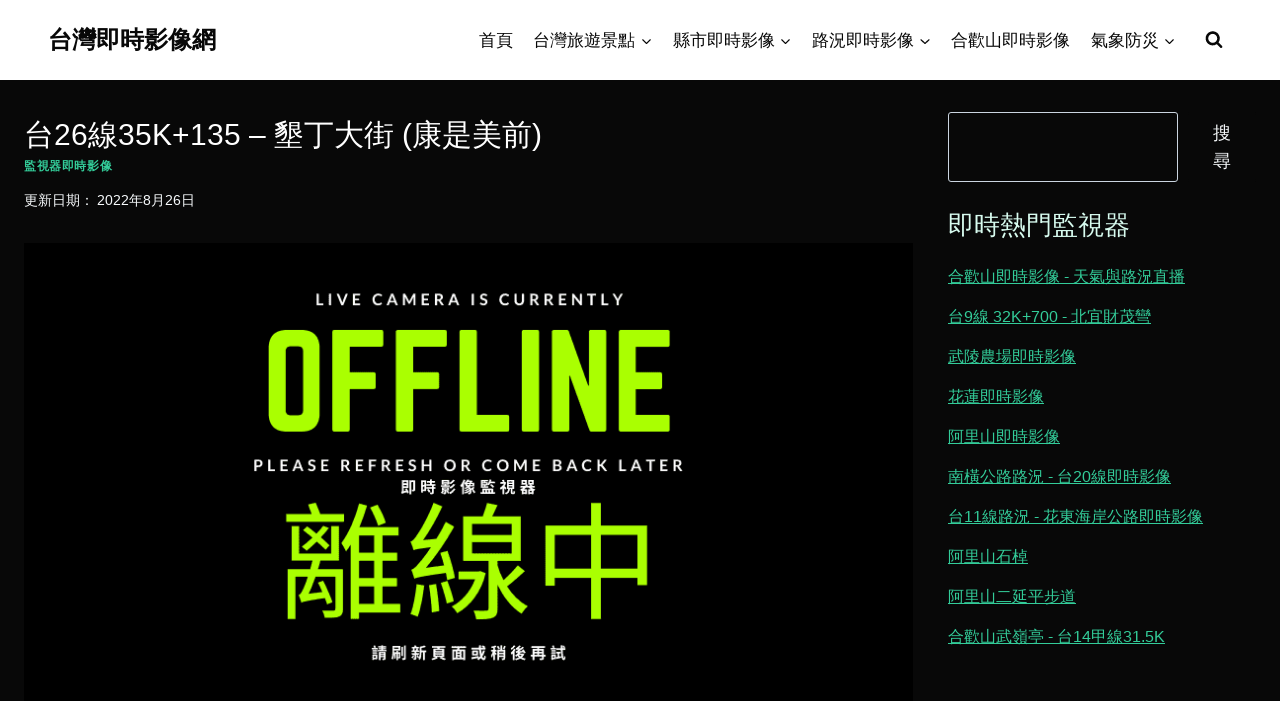

--- FILE ---
content_type: text/html;charset=UTF-8
request_url: https://taiwanok.net/t26-35k-135/
body_size: 32514
content:
<!doctype html> <html lang="zh-TW" prefix="og: https://ogp.me/ns#" class="no-js" itemtype="https://schema.org/Blog" itemscope> <head>
<meta charset="UTF-8">  <meta name="viewport" content="width=device-width, initial-scale=1, minimum-scale=1"> <!-- Search Engine Optimization by Rank Math - https://rankmath.com/ --> <title>墾丁大街即時影像 - 台26線35K+135路況查詢&amp;天氣直播</title> <meta name="description" content="監視器位於墾丁大街中段的位置，大約在康是美和7-Eleven雅客門市前方，是墾丁大街夜市的精華地區。每天晚上都有攤販販售多樣化的美食。"/> <meta name="robots" content="follow, index, max-snippet:-1, max-video-preview:-1, max-image-preview:large"/> <link rel="canonical" href="https://taiwanok.net/t26-35k-135/" /> <meta property="og:locale" content="zh_TW" /> <meta property="og:type" content="article" /> <meta property="og:title" content="墾丁大街即時影像 - 台26線35K+135路況查詢&amp;天氣直播" /> <meta property="og:description" content="監視器位於墾丁大街中段的位置，大約在康是美和7-Eleven雅客門市前方，是墾丁大街夜市的精華地區。每天晚上都有攤販販售多樣化的美食。" /> <meta property="og:url" content="https://taiwanok.net/t26-35k-135/" /> <meta property="og:site_name" content="台灣即時影像網" /> <meta property="article:tag" content="台26線" /> <meta property="article:tag" content="墾丁" /> <meta property="article:tag" content="屏東" /> <meta property="article:tag" content="恆春鎮" /> <meta property="article:tag" content="旅遊景點" /> <meta property="article:tag" content="路況" /> <meta property="article:section" content="監視器即時影像" /> <meta property="og:updated_time" content="2022-08-26T01:48:58+08:00" /> <meta property="og:image" content="https://taiwanok.net/wp-content/uploads/taiwan-3973014_1280.jpg" /> <meta property="og:image:secure_url" content="https://taiwanok.net/wp-content/uploads/taiwan-3973014_1280.jpg" /> <meta property="og:image:width" content="1280" /> <meta property="og:image:height" content="720" /> <meta property="og:image:alt" content="Taiwan OK! 台灣景點" /> <meta property="og:image:type" content="image/jpeg" /> <meta property="article:published_time" content="2022-04-14T04:04:34+08:00" /> <meta property="article:modified_time" content="2022-08-26T01:48:58+08:00" /> <meta name="twitter:card" content="summary_large_image" /> <meta name="twitter:title" content="墾丁大街即時影像 - 台26線35K+135路況查詢&amp;天氣直播" /> <meta name="twitter:description" content="監視器位於墾丁大街中段的位置，大約在康是美和7-Eleven雅客門市前方，是墾丁大街夜市的精華地區。每天晚上都有攤販販售多樣化的美食。" /> <meta name="twitter:site" content="@taiwanok" /> <meta name="twitter:creator" content="@taiwanok" /> <meta name="twitter:image" content="https://taiwanok.net/wp-content/uploads/taiwan-3973014_1280.jpg" /> <meta name="twitter:label1" content="Written by" /> <meta name="twitter:data1" content="Taiwanok" /> <meta name="twitter:label2" content="Time to read" /> <meta name="twitter:data2" content="Less than a minute" /> <script type="application/ld+json" class="rank-math-schema">{"@context":"https://schema.org","@graph":[{"@type":["Person","Organization"],"@id":"https://taiwanok.net/#person","name":"Taiwanok","sameAs":["https://twitter.com/taiwanok"],"logo":{"@type":"ImageObject","@id":"https://taiwanok.net/#logo","url":"https://taiwanok.net/wp-content/uploads/2020/07/favicon-copy-4.png","contentUrl":"https://taiwanok.net/wp-content/uploads/2020/07/favicon-copy-4.png","caption":"Taiwanok","inLanguage":"zh-TW","width":"256","height":"256"},"image":{"@type":"ImageObject","@id":"https://taiwanok.net/#logo","url":"https://taiwanok.net/wp-content/uploads/2020/07/favicon-copy-4.png","contentUrl":"https://taiwanok.net/wp-content/uploads/2020/07/favicon-copy-4.png","caption":"Taiwanok","inLanguage":"zh-TW","width":"256","height":"256"}},{"@type":"WebSite","@id":"https://taiwanok.net/#website","url":"https://taiwanok.net","name":"Taiwanok","publisher":{"@id":"https://taiwanok.net/#person"},"inLanguage":"zh-TW"},{"@type":"ImageObject","@id":"https://cctv-ss05.thb.gov.tw/T26-35K+135","url":"https://cctv-ss05.thb.gov.tw/T26-35K+135","width":"800","height":"600","inLanguage":"zh-TW"},{"@type":"BreadcrumbList","@id":"https://taiwanok.net/t26-35k-135/#breadcrumb","itemListElement":[{"@type":"ListItem","position":"1","item":{"@id":"https://taiwanok.net","name":"Home"}},{"@type":"ListItem","position":"2","item":{"@id":"https://taiwanok.net/category/live-cctv/","name":"\u76e3\u8996\u5668\u5373\u6642\u5f71\u50cf"}},{"@type":"ListItem","position":"3","item":{"@id":"https://taiwanok.net/t26-35k-135/","name":"\u53f026\u7dda35K+135 &#8211; \u58be\u4e01\u5927\u8857 (\u5eb7\u662f\u7f8e\u524d)"}}]},{"@type":"WebPage","@id":"https://taiwanok.net/t26-35k-135/#webpage","url":"https://taiwanok.net/t26-35k-135/","name":"\u58be\u4e01\u5927\u8857\u5373\u6642\u5f71\u50cf - \u53f026\u7dda35K+135\u8def\u6cc1\u67e5\u8a62&amp;\u5929\u6c23\u76f4\u64ad","datePublished":"2022-04-14T04:04:34+08:00","dateModified":"2022-08-26T01:48:58+08:00","isPartOf":{"@id":"https://taiwanok.net/#website"},"primaryImageOfPage":{"@id":"https://cctv-ss05.thb.gov.tw/T26-35K+135"},"inLanguage":"zh-TW","breadcrumb":{"@id":"https://taiwanok.net/t26-35k-135/#breadcrumb"}},{"@type":"Person","@id":"https://taiwanok.net/t26-35k-135/#author","name":"Taiwanok","image":{"@type":"ImageObject","@id":"https://secure.gravatar.com/avatar/3e12eb8282191cc9271cebe87858be2dae92bf7f74b98f8481b2841f182ed46a?s=96&amp;d=mm&amp;r=g","url":"https://secure.gravatar.com/avatar/3e12eb8282191cc9271cebe87858be2dae92bf7f74b98f8481b2841f182ed46a?s=96&amp;d=mm&amp;r=g","caption":"Taiwanok","inLanguage":"zh-TW"},"sameAs":["https://taiwanok.net","https://twitter.com/taiwanok"]},{"@type":"BlogPosting","headline":"\u58be\u4e01\u5927\u8857\u5373\u6642\u5f71\u50cf - \u53f026\u7dda35K+135\u8def\u6cc1\u67e5\u8a62&amp;\u5929\u6c23\u76f4\u64ad","keywords":"\u58be\u4e01\u5927\u8857","datePublished":"2022-04-14T04:04:34+08:00","dateModified":"2022-08-26T01:48:58+08:00","articleSection":"\u76e3\u8996\u5668\u5373\u6642\u5f71\u50cf","author":{"@id":"https://taiwanok.net/t26-35k-135/#author","name":"Taiwanok"},"publisher":{"@id":"https://taiwanok.net/#person"},"description":"\u76e3\u8996\u5668\u4f4d\u65bc\u58be\u4e01\u5927\u8857\u4e2d\u6bb5\u7684\u4f4d\u7f6e\uff0c\u5927\u7d04\u5728\u5eb7\u662f\u7f8e\u548c7-Eleven\u96c5\u5ba2\u9580\u5e02\u524d\u65b9\uff0c\u662f\u58be\u4e01\u5927\u8857\u591c\u5e02\u7684\u7cbe\u83ef\u5730\u5340\u3002\u6bcf\u5929\u665a\u4e0a\u90fd\u6709\u6524\u8ca9\u8ca9\u552e\u591a\u6a23\u5316\u7684\u7f8e\u98df\u3002","name":"\u58be\u4e01\u5927\u8857\u5373\u6642\u5f71\u50cf - \u53f026\u7dda35K+135\u8def\u6cc1\u67e5\u8a62&amp;\u5929\u6c23\u76f4\u64ad","@id":"https://taiwanok.net/t26-35k-135/#richSnippet","isPartOf":{"@id":"https://taiwanok.net/t26-35k-135/#webpage"},"image":{"@id":"https://cctv-ss05.thb.gov.tw/T26-35K+135"},"inLanguage":"zh-TW","mainEntityOfPage":{"@id":"https://taiwanok.net/t26-35k-135/#webpage"}}]}</script> <!-- /Rank Math WordPress SEO plugin --> <link rel='dns-prefetch' href='//v0.wordpress.com' /> <link rel='dns-prefetch' href='//www.googletagmanager.com' /> <link rel='dns-prefetch' href='//pagead2.googlesyndication.com' /> <link rel='dns-prefetch' href='//fundingchoicesmessages.google.com' /> <link rel="alternate" type="application/rss+xml" title="訂閱《台灣即時影像網》&raquo; 資訊提供" href="https://taiwanok.net/feed/" /> <link rel="alternate" type="application/rss+xml" title="訂閱《台灣即時影像網》&raquo; 留言的資訊提供" href="https://taiwanok.net/comments/feed/" /> <link rel='dns-prefetch' href='//www.googletagmanager.com'>
<link rel='dns-prefetch' href='//pagead2.googlesyndication.com'>
<link rel='dns-prefetch' href='//fundingchoicesmessages.google.com'>
<link rel='dns-prefetch' href='//cctv-ss05.thb.gov.tw'>
<link rel='dns-prefetch' href='//cctv-ss01.thb.gov.tw'>
<link rel='dns-prefetch' href='//cctv-ss06.thb.gov.tw'>
<link rel='dns-prefetch' href='//stats.wp.com'>
<link rel='dns-prefetch' href='//i.ytimg.com'> <script>document.documentElement.classList.remove( 'no-js' );</script> <link rel="alternate" type="application/rss+xml" title="訂閱《台灣即時影像網 》&raquo;〈台26線35K+135 &#8211; 墾丁大街 (康是美前)〉留言的資訊提供" href="https://taiwanok.net/t26-35k-135/feed/" /> <link rel="alternate" title="oEmbed (JSON)" type="application/json+oembed" href="https://taiwanok.net/wp-json/oembed/1.0/embed?url=https%3A%2F%2Ftaiwanok.net%2Ft26-35k-135%2F" /> <link rel="alternate" title="oEmbed (XML)" type="text/xml+oembed" href="https://taiwanok.net/wp-json/oembed/1.0/embed?url=https%3A%2F%2Ftaiwanok.net%2Ft26-35k-135%2F&#038;format=xml" /> <style id='wp-img-auto-sizes-contain-inline-css'> img:is([sizes=auto i],[sizes^="auto," i]){contain-intrinsic-size:3000px 1500px} /*# sourceURL=wp-img-auto-sizes-contain-inline-css */ </style> <style id='wp-block-library-inline-css'> :root{--wp-block-synced-color:#7a00df;--wp-block-synced-color--rgb:122,0,223;--wp-bound-block-color:var(--wp-block-synced-color);--wp-editor-canvas-background:#ddd;--wp-admin-theme-color:#007cba;--wp-admin-theme-color--rgb:0,124,186;--wp-admin-theme-color-darker-10:#006ba1;--wp-admin-theme-color-darker-10--rgb:0,107,160.5;--wp-admin-theme-color-darker-20:#005a87;--wp-admin-theme-color-darker-20--rgb:0,90,135;--wp-admin-border-width-focus:2px}@media (min-resolution:192dpi){:root{--wp-admin-border-width-focus:1.5px}}.wp-element-button{cursor:pointer}:root .has-very-light-gray-background-color{background-color:#eee}:root .has-very-dark-gray-background-color{background-color:#313131}:root .has-very-light-gray-color{color:#eee}:root .has-very-dark-gray-color{color:#313131}:root .has-vivid-green-cyan-to-vivid-cyan-blue-gradient-background{background:linear-gradient(135deg,#00d084,#0693e3)}:root .has-purple-crush-gradient-background{background:linear-gradient(135deg,#34e2e4,#4721fb 50%,#ab1dfe)}:root .has-hazy-dawn-gradient-background{background:linear-gradient(135deg,#faaca8,#dad0ec)}:root .has-subdued-olive-gradient-background{background:linear-gradient(135deg,#fafae1,#67a671)}:root .has-atomic-cream-gradient-background{background:linear-gradient(135deg,#fdd79a,#004a59)}:root .has-nightshade-gradient-background{background:linear-gradient(135deg,#330968,#31cdcf)}:root .has-midnight-gradient-background{background:linear-gradient(135deg,#020381,#2874fc)}:root{--wp--preset--font-size--normal:16px;--wp--preset--font-size--huge:42px}.has-regular-font-size{font-size:1em}.has-larger-font-size{font-size:2.625em}.has-normal-font-size{font-size:var(--wp--preset--font-size--normal)}.has-huge-font-size{font-size:var(--wp--preset--font-size--huge)}.has-text-align-center{text-align:center}.has-text-align-left{text-align:left}.has-text-align-right{text-align:right}.has-fit-text{white-space:nowrap!important}#end-resizable-editor-section{display:none}.aligncenter{clear:both}.items-justified-left{justify-content:flex-start}.items-justified-center{justify-content:center}.items-justified-right{justify-content:flex-end}.items-justified-space-between{justify-content:space-between}.screen-reader-text{border:0;clip-path:inset(50%);height:1px;margin:-1px;overflow:hidden;padding:0;position:absolute;width:1px;word-wrap:normal!important}.screen-reader-text:focus{background-color:#ddd;clip-path:none;color:#444;display:block;font-size:1em;height:auto;left:5px;line-height:normal;padding:15px 23px 14px;text-decoration:none;top:5px;width:auto;z-index:100000}html :where(.has-border-color){border-style:solid}html :where([style*=border-top-color]){border-top-style:solid}html :where([style*=border-right-color]){border-right-style:solid}html :where([style*=border-bottom-color]){border-bottom-style:solid}html :where([style*=border-left-color]){border-left-style:solid}html :where([style*=border-width]){border-style:solid}html :where([style*=border-top-width]){border-top-style:solid}html :where([style*=border-right-width]){border-right-style:solid}html :where([style*=border-bottom-width]){border-bottom-style:solid}html :where([style*=border-left-width]){border-left-style:solid}html :where(img[class*=wp-image-]){height:auto;max-width:100%}:where(figure){margin:0 0 1em}html :where(.is-position-sticky){--wp-admin--admin-bar--position-offset:var(--wp-admin--admin-bar--height,0px)}@media screen and (max-width:600px){html :where(.is-position-sticky){--wp-admin--admin-bar--position-offset:0px}} /*# sourceURL=wp-block-library-inline-css */ </style><style id='wp-block-heading-inline-css'> h1:where(.wp-block-heading).has-background,h2:where(.wp-block-heading).has-background,h3:where(.wp-block-heading).has-background,h4:where(.wp-block-heading).has-background,h5:where(.wp-block-heading).has-background,h6:where(.wp-block-heading).has-background{padding:1.25em 2.375em}h1.has-text-align-left[style*=writing-mode]:where([style*=vertical-lr]),h1.has-text-align-right[style*=writing-mode]:where([style*=vertical-rl]),h2.has-text-align-left[style*=writing-mode]:where([style*=vertical-lr]),h2.has-text-align-right[style*=writing-mode]:where([style*=vertical-rl]),h3.has-text-align-left[style*=writing-mode]:where([style*=vertical-lr]),h3.has-text-align-right[style*=writing-mode]:where([style*=vertical-rl]),h4.has-text-align-left[style*=writing-mode]:where([style*=vertical-lr]),h4.has-text-align-right[style*=writing-mode]:where([style*=vertical-rl]),h5.has-text-align-left[style*=writing-mode]:where([style*=vertical-lr]),h5.has-text-align-right[style*=writing-mode]:where([style*=vertical-rl]),h6.has-text-align-left[style*=writing-mode]:where([style*=vertical-lr]),h6.has-text-align-right[style*=writing-mode]:where([style*=vertical-rl]){rotate:180deg} /*# sourceURL=https://taiwanok.net/wp-includes/blocks/heading/style.min.css */ </style> <style id='wp-block-image-inline-css'> .wp-block-image>a,.wp-block-image>figure>a{display:inline-block}.wp-block-image img{box-sizing:border-box;height:auto;max-width:100%;vertical-align:bottom}@media not (prefers-reduced-motion){.wp-block-image img.hide{visibility:hidden}.wp-block-image img.show{animation:show-content-image .4s}}.wp-block-image[style*=border-radius] img,.wp-block-image[style*=border-radius]>a{border-radius:inherit}.wp-block-image.has-custom-border img{box-sizing:border-box}.wp-block-image.aligncenter{text-align:center}.wp-block-image.alignfull>a,.wp-block-image.alignwide>a{width:100%}.wp-block-image.alignfull img,.wp-block-image.alignwide img{height:auto;width:100%}.wp-block-image .aligncenter,.wp-block-image .alignleft,.wp-block-image .alignright,.wp-block-image.aligncenter,.wp-block-image.alignleft,.wp-block-image.alignright{display:table}.wp-block-image .aligncenter>figcaption,.wp-block-image .alignleft>figcaption,.wp-block-image .alignright>figcaption,.wp-block-image.aligncenter>figcaption,.wp-block-image.alignleft>figcaption,.wp-block-image.alignright>figcaption{caption-side:bottom;display:table-caption}.wp-block-image .alignleft{float:left;margin:.5em 1em .5em 0}.wp-block-image .alignright{float:right;margin:.5em 0 .5em 1em}.wp-block-image .aligncenter{margin-left:auto;margin-right:auto}.wp-block-image :where(figcaption){margin-bottom:1em;margin-top:.5em}.wp-block-image.is-style-circle-mask img{border-radius:9999px}@supports ((-webkit-mask-image:none) or (mask-image:none)) or (-webkit-mask-image:none){.wp-block-image.is-style-circle-mask img{border-radius:0;-webkit-mask-image:url('data:image/svg+xml;utf8,<svg viewBox="0 0 100 100" xmlns="http://www.w3.org/2000/svg"><circle cx="50" cy="50" r="50"/></svg>');mask-image:url('data:image/svg+xml;utf8,<svg viewBox="0 0 100 100" xmlns="http://www.w3.org/2000/svg"><circle cx="50" cy="50" r="50"/></svg>');mask-mode:alpha;-webkit-mask-position:center;mask-position:center;-webkit-mask-repeat:no-repeat;mask-repeat:no-repeat;-webkit-mask-size:contain;mask-size:contain}}:root :where(.wp-block-image.is-style-rounded img,.wp-block-image .is-style-rounded img){border-radius:9999px}.wp-block-image figure{margin:0}.wp-lightbox-container{display:flex;flex-direction:column;position:relative}.wp-lightbox-container img{cursor:zoom-in}.wp-lightbox-container img:hover+button{opacity:1}.wp-lightbox-container button{align-items:center;backdrop-filter:blur(16px) saturate(180%);background-color:#5a5a5a40;border:none;border-radius:4px;cursor:zoom-in;display:flex;height:20px;justify-content:center;opacity:0;padding:0;position:absolute;right:16px;text-align:center;top:16px;width:20px;z-index:100}@media not (prefers-reduced-motion){.wp-lightbox-container button{transition:opacity .2s ease}}.wp-lightbox-container button:focus-visible{outline:3px auto #5a5a5a40;outline:3px auto -webkit-focus-ring-color;outline-offset:3px}.wp-lightbox-container button:hover{cursor:pointer;opacity:1}.wp-lightbox-container button:focus{opacity:1}.wp-lightbox-container button:focus,.wp-lightbox-container button:hover,.wp-lightbox-container button:not(:hover):not(:active):not(.has-background){background-color:#5a5a5a40;border:none}.wp-lightbox-overlay{box-sizing:border-box;cursor:zoom-out;height:100vh;left:0;overflow:hidden;position:fixed;top:0;visibility:hidden;width:100%;z-index:100000}.wp-lightbox-overlay .close-button{align-items:center;cursor:pointer;display:flex;justify-content:center;min-height:40px;min-width:40px;padding:0;position:absolute;right:calc(env(safe-area-inset-right) + 16px);top:calc(env(safe-area-inset-top) + 16px);z-index:5000000}.wp-lightbox-overlay .close-button:focus,.wp-lightbox-overlay .close-button:hover,.wp-lightbox-overlay .close-button:not(:hover):not(:active):not(.has-background){background:none;border:none}.wp-lightbox-overlay .lightbox-image-container{height:var(--wp--lightbox-container-height);left:50%;overflow:hidden;position:absolute;top:50%;transform:translate(-50%,-50%);transform-origin:top left;width:var(--wp--lightbox-container-width);z-index:9999999999}.wp-lightbox-overlay .wp-block-image{align-items:center;box-sizing:border-box;display:flex;height:100%;justify-content:center;margin:0;position:relative;transform-origin:0 0;width:100%;z-index:3000000}.wp-lightbox-overlay .wp-block-image img{height:var(--wp--lightbox-image-height);min-height:var(--wp--lightbox-image-height);min-width:var(--wp--lightbox-image-width);width:var(--wp--lightbox-image-width)}.wp-lightbox-overlay .wp-block-image figcaption{display:none}.wp-lightbox-overlay button{background:none;border:none}.wp-lightbox-overlay .scrim{background-color:#fff;height:100%;opacity:.9;position:absolute;width:100%;z-index:2000000}.wp-lightbox-overlay.active{visibility:visible}@media not (prefers-reduced-motion){.wp-lightbox-overlay.active{animation:turn-on-visibility .25s both}.wp-lightbox-overlay.active img{animation:turn-on-visibility .35s both}.wp-lightbox-overlay.show-closing-animation:not(.active){animation:turn-off-visibility .35s both}.wp-lightbox-overlay.show-closing-animation:not(.active) img{animation:turn-off-visibility .25s both}.wp-lightbox-overlay.zoom.active{animation:none;opacity:1;visibility:visible}.wp-lightbox-overlay.zoom.active .lightbox-image-container{animation:lightbox-zoom-in .4s}.wp-lightbox-overlay.zoom.active .lightbox-image-container img{animation:none}.wp-lightbox-overlay.zoom.active .scrim{animation:turn-on-visibility .4s forwards}.wp-lightbox-overlay.zoom.show-closing-animation:not(.active){animation:none}.wp-lightbox-overlay.zoom.show-closing-animation:not(.active) .lightbox-image-container{animation:lightbox-zoom-out .4s}.wp-lightbox-overlay.zoom.show-closing-animation:not(.active) .lightbox-image-container img{animation:none}.wp-lightbox-overlay.zoom.show-closing-animation:not(.active) .scrim{animation:turn-off-visibility .4s forwards}}@keyframes show-content-image{0%{visibility:hidden}99%{visibility:hidden}to{visibility:visible}}@keyframes turn-on-visibility{0%{opacity:0}to{opacity:1}}@keyframes turn-off-visibility{0%{opacity:1;visibility:visible}99%{opacity:0;visibility:visible}to{opacity:0;visibility:hidden}}@keyframes lightbox-zoom-in{0%{transform:translate(calc((-100vw + var(--wp--lightbox-scrollbar-width))/2 + var(--wp--lightbox-initial-left-position)),calc(-50vh + var(--wp--lightbox-initial-top-position))) scale(var(--wp--lightbox-scale))}to{transform:translate(-50%,-50%) scale(1)}}@keyframes lightbox-zoom-out{0%{transform:translate(-50%,-50%) scale(1);visibility:visible}99%{visibility:visible}to{transform:translate(calc((-100vw + var(--wp--lightbox-scrollbar-width))/2 + var(--wp--lightbox-initial-left-position)),calc(-50vh + var(--wp--lightbox-initial-top-position))) scale(var(--wp--lightbox-scale));visibility:hidden}} /*# sourceURL=https://taiwanok.net/wp-includes/blocks/image/style.min.css */ </style> <style id='wp-block-search-inline-css'> .wp-block-search__button{margin-left:10px;word-break:normal}.wp-block-search__button.has-icon{line-height:0}.wp-block-search__button svg{height:1.25em;min-height:24px;min-width:24px;width:1.25em;fill:currentColor;vertical-align:text-bottom}:where(.wp-block-search__button){border:1px solid #ccc;padding:6px 10px}.wp-block-search__inside-wrapper{display:flex;flex:auto;flex-wrap:nowrap;max-width:100%}.wp-block-search__label{width:100%}.wp-block-search.wp-block-search__button-only .wp-block-search__button{box-sizing:border-box;display:flex;flex-shrink:0;justify-content:center;margin-left:0;max-width:100%}.wp-block-search.wp-block-search__button-only .wp-block-search__inside-wrapper{min-width:0!important;transition-property:width}.wp-block-search.wp-block-search__button-only .wp-block-search__input{flex-basis:100%;transition-duration:.3s}.wp-block-search.wp-block-search__button-only.wp-block-search__searchfield-hidden,.wp-block-search.wp-block-search__button-only.wp-block-search__searchfield-hidden .wp-block-search__inside-wrapper{overflow:hidden}.wp-block-search.wp-block-search__button-only.wp-block-search__searchfield-hidden .wp-block-search__input{border-left-width:0!important;border-right-width:0!important;flex-basis:0;flex-grow:0;margin:0;min-width:0!important;padding-left:0!important;padding-right:0!important;width:0!important}:where(.wp-block-search__input){appearance:none;border:1px solid #949494;flex-grow:1;font-family:inherit;font-size:inherit;font-style:inherit;font-weight:inherit;letter-spacing:inherit;line-height:inherit;margin-left:0;margin-right:0;min-width:3rem;padding:8px;text-decoration:unset!important;text-transform:inherit}:where(.wp-block-search__button-inside .wp-block-search__inside-wrapper){background-color:#fff;border:1px solid #949494;box-sizing:border-box;padding:4px}:where(.wp-block-search__button-inside .wp-block-search__inside-wrapper) .wp-block-search__input{border:none;border-radius:0;padding:0 4px}:where(.wp-block-search__button-inside .wp-block-search__inside-wrapper) .wp-block-search__input:focus{outline:none}:where(.wp-block-search__button-inside .wp-block-search__inside-wrapper) :where(.wp-block-search__button){padding:4px 8px}.wp-block-search.aligncenter .wp-block-search__inside-wrapper{margin:auto}.wp-block[data-align=right] .wp-block-search.wp-block-search__button-only .wp-block-search__inside-wrapper{float:right} /*# sourceURL=https://taiwanok.net/wp-includes/blocks/search/style.min.css */ </style> <style id='wp-block-paragraph-inline-css'> .is-small-text{font-size:.875em}.is-regular-text{font-size:1em}.is-large-text{font-size:2.25em}.is-larger-text{font-size:3em}.has-drop-cap:not(:focus):first-letter{float:left;font-size:8.4em;font-style:normal;font-weight:100;line-height:.68;margin:.05em .1em 0 0;text-transform:uppercase}body.rtl .has-drop-cap:not(:focus):first-letter{float:none;margin-left:.1em}p.has-drop-cap.has-background{overflow:hidden}:root :where(p.has-background){padding:1.25em 2.375em}:where(p.has-text-color:not(.has-link-color)) a{color:inherit}p.has-text-align-left[style*="writing-mode:vertical-lr"],p.has-text-align-right[style*="writing-mode:vertical-rl"]{rotate:180deg} /*# sourceURL=https://taiwanok.net/wp-includes/blocks/paragraph/style.min.css */ </style> <style id='wp-block-separator-inline-css'> @charset "UTF-8";.wp-block-separator{border:none;border-top:2px solid}:root :where(.wp-block-separator.is-style-dots){height:auto;line-height:1;text-align:center}:root :where(.wp-block-separator.is-style-dots):before{color:currentColor;content:"···";font-family:serif;font-size:1.5em;letter-spacing:2em;padding-left:2em}.wp-block-separator.is-style-dots{background:none!important;border:none!important} /*# sourceURL=https://taiwanok.net/wp-includes/blocks/separator/style.min.css */ </style> <style id='global-styles-inline-css'> :root{--wp--preset--aspect-ratio--square: 1;--wp--preset--aspect-ratio--4-3: 4/3;--wp--preset--aspect-ratio--3-4: 3/4;--wp--preset--aspect-ratio--3-2: 3/2;--wp--preset--aspect-ratio--2-3: 2/3;--wp--preset--aspect-ratio--16-9: 16/9;--wp--preset--aspect-ratio--9-16: 9/16;--wp--preset--color--black: #000000;--wp--preset--color--cyan-bluish-gray: #abb8c3;--wp--preset--color--white: #ffffff;--wp--preset--color--pale-pink: #f78da7;--wp--preset--color--vivid-red: #cf2e2e;--wp--preset--color--luminous-vivid-orange: #ff6900;--wp--preset--color--luminous-vivid-amber: #fcb900;--wp--preset--color--light-green-cyan: #7bdcb5;--wp--preset--color--vivid-green-cyan: #00d084;--wp--preset--color--pale-cyan-blue: #8ed1fc;--wp--preset--color--vivid-cyan-blue: #0693e3;--wp--preset--color--vivid-purple: #9b51e0;--wp--preset--color--theme-palette-1: var(--global-palette1);--wp--preset--color--theme-palette-2: var(--global-palette2);--wp--preset--color--theme-palette-3: var(--global-palette3);--wp--preset--color--theme-palette-4: var(--global-palette4);--wp--preset--color--theme-palette-5: var(--global-palette5);--wp--preset--color--theme-palette-6: var(--global-palette6);--wp--preset--color--theme-palette-7: var(--global-palette7);--wp--preset--color--theme-palette-8: var(--global-palette8);--wp--preset--color--theme-palette-9: var(--global-palette9);--wp--preset--color--theme-palette-10: var(--global-palette10);--wp--preset--color--theme-palette-11: var(--global-palette11);--wp--preset--color--theme-palette-12: var(--global-palette12);--wp--preset--color--theme-palette-13: var(--global-palette13);--wp--preset--color--theme-palette-14: var(--global-palette14);--wp--preset--color--theme-palette-15: var(--global-palette15);--wp--preset--gradient--vivid-cyan-blue-to-vivid-purple: linear-gradient(135deg,rgb(6,147,227) 0%,rgb(155,81,224) 100%);--wp--preset--gradient--light-green-cyan-to-vivid-green-cyan: linear-gradient(135deg,rgb(122,220,180) 0%,rgb(0,208,130) 100%);--wp--preset--gradient--luminous-vivid-amber-to-luminous-vivid-orange: linear-gradient(135deg,rgb(252,185,0) 0%,rgb(255,105,0) 100%);--wp--preset--gradient--luminous-vivid-orange-to-vivid-red: linear-gradient(135deg,rgb(255,105,0) 0%,rgb(207,46,46) 100%);--wp--preset--gradient--very-light-gray-to-cyan-bluish-gray: linear-gradient(135deg,rgb(238,238,238) 0%,rgb(169,184,195) 100%);--wp--preset--gradient--cool-to-warm-spectrum: linear-gradient(135deg,rgb(74,234,220) 0%,rgb(151,120,209) 20%,rgb(207,42,186) 40%,rgb(238,44,130) 60%,rgb(251,105,98) 80%,rgb(254,248,76) 100%);--wp--preset--gradient--blush-light-purple: linear-gradient(135deg,rgb(255,206,236) 0%,rgb(152,150,240) 100%);--wp--preset--gradient--blush-bordeaux: linear-gradient(135deg,rgb(254,205,165) 0%,rgb(254,45,45) 50%,rgb(107,0,62) 100%);--wp--preset--gradient--luminous-dusk: linear-gradient(135deg,rgb(255,203,112) 0%,rgb(199,81,192) 50%,rgb(65,88,208) 100%);--wp--preset--gradient--pale-ocean: linear-gradient(135deg,rgb(255,245,203) 0%,rgb(182,227,212) 50%,rgb(51,167,181) 100%);--wp--preset--gradient--electric-grass: linear-gradient(135deg,rgb(202,248,128) 0%,rgb(113,206,126) 100%);--wp--preset--gradient--midnight: linear-gradient(135deg,rgb(2,3,129) 0%,rgb(40,116,252) 100%);--wp--preset--font-size--small: var(--global-font-size-small);--wp--preset--font-size--medium: var(--global-font-size-medium);--wp--preset--font-size--large: var(--global-font-size-large);--wp--preset--font-size--x-large: 42px;--wp--preset--font-size--larger: var(--global-font-size-larger);--wp--preset--font-size--xxlarge: var(--global-font-size-xxlarge);--wp--preset--spacing--20: 0.44rem;--wp--preset--spacing--30: 0.67rem;--wp--preset--spacing--40: 1rem;--wp--preset--spacing--50: 1.5rem;--wp--preset--spacing--60: 2.25rem;--wp--preset--spacing--70: 3.38rem;--wp--preset--spacing--80: 5.06rem;--wp--preset--shadow--natural: 6px 6px 9px rgba(0, 0, 0, 0.2);--wp--preset--shadow--deep: 12px 12px 50px rgba(0, 0, 0, 0.4);--wp--preset--shadow--sharp: 6px 6px 0px rgba(0, 0, 0, 0.2);--wp--preset--shadow--outlined: 6px 6px 0px -3px rgb(255, 255, 255), 6px 6px rgb(0, 0, 0);--wp--preset--shadow--crisp: 6px 6px 0px rgb(0, 0, 0);}:where(.is-layout-flex){gap: 0.5em;}:where(.is-layout-grid){gap: 0.5em;}body .is-layout-flex{display: flex;}.is-layout-flex{flex-wrap: wrap;align-items: center;}.is-layout-flex > :is(*, div){margin: 0;}body .is-layout-grid{display: grid;}.is-layout-grid > :is(*, div){margin: 0;}:where(.wp-block-columns.is-layout-flex){gap: 2em;}:where(.wp-block-columns.is-layout-grid){gap: 2em;}:where(.wp-block-post-template.is-layout-flex){gap: 1.25em;}:where(.wp-block-post-template.is-layout-grid){gap: 1.25em;}.has-black-color{color: var(--wp--preset--color--black) !important;}.has-cyan-bluish-gray-color{color: var(--wp--preset--color--cyan-bluish-gray) !important;}.has-white-color{color: var(--wp--preset--color--white) !important;}.has-pale-pink-color{color: var(--wp--preset--color--pale-pink) !important;}.has-vivid-red-color{color: var(--wp--preset--color--vivid-red) !important;}.has-luminous-vivid-orange-color{color: var(--wp--preset--color--luminous-vivid-orange) !important;}.has-luminous-vivid-amber-color{color: var(--wp--preset--color--luminous-vivid-amber) !important;}.has-light-green-cyan-color{color: var(--wp--preset--color--light-green-cyan) !important;}.has-vivid-green-cyan-color{color: var(--wp--preset--color--vivid-green-cyan) !important;}.has-pale-cyan-blue-color{color: var(--wp--preset--color--pale-cyan-blue) !important;}.has-vivid-cyan-blue-color{color: var(--wp--preset--color--vivid-cyan-blue) !important;}.has-vivid-purple-color{color: var(--wp--preset--color--vivid-purple) !important;}.has-black-background-color{background-color: var(--wp--preset--color--black) !important;}.has-cyan-bluish-gray-background-color{background-color: var(--wp--preset--color--cyan-bluish-gray) !important;}.has-white-background-color{background-color: var(--wp--preset--color--white) !important;}.has-pale-pink-background-color{background-color: var(--wp--preset--color--pale-pink) !important;}.has-vivid-red-background-color{background-color: var(--wp--preset--color--vivid-red) !important;}.has-luminous-vivid-orange-background-color{background-color: var(--wp--preset--color--luminous-vivid-orange) !important;}.has-luminous-vivid-amber-background-color{background-color: var(--wp--preset--color--luminous-vivid-amber) !important;}.has-light-green-cyan-background-color{background-color: var(--wp--preset--color--light-green-cyan) !important;}.has-vivid-green-cyan-background-color{background-color: var(--wp--preset--color--vivid-green-cyan) !important;}.has-pale-cyan-blue-background-color{background-color: var(--wp--preset--color--pale-cyan-blue) !important;}.has-vivid-cyan-blue-background-color{background-color: var(--wp--preset--color--vivid-cyan-blue) !important;}.has-vivid-purple-background-color{background-color: var(--wp--preset--color--vivid-purple) !important;}.has-black-border-color{border-color: var(--wp--preset--color--black) !important;}.has-cyan-bluish-gray-border-color{border-color: var(--wp--preset--color--cyan-bluish-gray) !important;}.has-white-border-color{border-color: var(--wp--preset--color--white) !important;}.has-pale-pink-border-color{border-color: var(--wp--preset--color--pale-pink) !important;}.has-vivid-red-border-color{border-color: var(--wp--preset--color--vivid-red) !important;}.has-luminous-vivid-orange-border-color{border-color: var(--wp--preset--color--luminous-vivid-orange) !important;}.has-luminous-vivid-amber-border-color{border-color: var(--wp--preset--color--luminous-vivid-amber) !important;}.has-light-green-cyan-border-color{border-color: var(--wp--preset--color--light-green-cyan) !important;}.has-vivid-green-cyan-border-color{border-color: var(--wp--preset--color--vivid-green-cyan) !important;}.has-pale-cyan-blue-border-color{border-color: var(--wp--preset--color--pale-cyan-blue) !important;}.has-vivid-cyan-blue-border-color{border-color: var(--wp--preset--color--vivid-cyan-blue) !important;}.has-vivid-purple-border-color{border-color: var(--wp--preset--color--vivid-purple) !important;}.has-vivid-cyan-blue-to-vivid-purple-gradient-background{background: var(--wp--preset--gradient--vivid-cyan-blue-to-vivid-purple) !important;}.has-light-green-cyan-to-vivid-green-cyan-gradient-background{background: var(--wp--preset--gradient--light-green-cyan-to-vivid-green-cyan) !important;}.has-luminous-vivid-amber-to-luminous-vivid-orange-gradient-background{background: var(--wp--preset--gradient--luminous-vivid-amber-to-luminous-vivid-orange) !important;}.has-luminous-vivid-orange-to-vivid-red-gradient-background{background: var(--wp--preset--gradient--luminous-vivid-orange-to-vivid-red) !important;}.has-very-light-gray-to-cyan-bluish-gray-gradient-background{background: var(--wp--preset--gradient--very-light-gray-to-cyan-bluish-gray) !important;}.has-cool-to-warm-spectrum-gradient-background{background: var(--wp--preset--gradient--cool-to-warm-spectrum) !important;}.has-blush-light-purple-gradient-background{background: var(--wp--preset--gradient--blush-light-purple) !important;}.has-blush-bordeaux-gradient-background{background: var(--wp--preset--gradient--blush-bordeaux) !important;}.has-luminous-dusk-gradient-background{background: var(--wp--preset--gradient--luminous-dusk) !important;}.has-pale-ocean-gradient-background{background: var(--wp--preset--gradient--pale-ocean) !important;}.has-electric-grass-gradient-background{background: var(--wp--preset--gradient--electric-grass) !important;}.has-midnight-gradient-background{background: var(--wp--preset--gradient--midnight) !important;}.has-small-font-size{font-size: var(--wp--preset--font-size--small) !important;}.has-medium-font-size{font-size: var(--wp--preset--font-size--medium) !important;}.has-large-font-size{font-size: var(--wp--preset--font-size--large) !important;}.has-x-large-font-size{font-size: var(--wp--preset--font-size--x-large) !important;} /*# sourceURL=global-styles-inline-css */ </style> <style id='classic-theme-styles-inline-css'> /*! This file is auto-generated */ .wp-block-button__link{color:#fff;background-color:#32373c;border-radius:9999px;box-shadow:none;text-decoration:none;padding:calc(.667em + 2px) calc(1.333em + 2px);font-size:1.125em}.wp-block-file__button{background:#32373c;color:#fff;text-decoration:none} /*# sourceURL=/wp-includes/css/classic-themes.min.css */ </style> <style id='wpxpo-global-style-inline-css'> :root { --preset-color1: #037fff; --preset-color2: #026fe0; --preset-color3: #071323; --preset-color4: #132133; --preset-color5: #34495e; --preset-color6: #787676; --preset-color7: #f0f2f3; --preset-color8: #f8f9fa; --preset-color9: #ffffff; } /*# sourceURL=wpxpo-global-style-inline-css */ </style> <link rel='stylesheet' id='kadence-global-css' href='https://taiwanok.net/wp-content/themes/kadence/assets/css/global.min.css' media='all' /> <style id='kadence-global-inline-css'> /* Kadence Base CSS */ :root{--global-palette1:#33cc99;--global-palette2:#003174;--global-palette3:#ffffff;--global-palette4:#f7fafc;--global-palette5:#edf2f7;--global-palette6:#cbd2d9;--global-palette7:#072d1d;--global-palette8:#000000;--global-palette9:#080808;--global-palette10:oklch(from var(--global-palette1) calc(l + 0.10 * (1 - l)) calc(c * 1.00) calc(h + 180) / 100%);--global-palette11:#13612e;--global-palette12:#1159af;--global-palette13:#b82105;--global-palette14:#f7630c;--global-palette15:#f5a524;--global-palette9rgb:8, 8, 8;--global-palette-highlight:var(--global-palette1);--global-palette-highlight-alt:#00ffaa;--global-palette-highlight-alt2:var(--global-palette9);--global-palette-btn-bg:var(--global-palette1);--global-palette-btn-bg-hover:var(--global-palette2);--global-palette-btn:var(--global-palette9);--global-palette-btn-hover:var(--global-palette9);--global-palette-btn-sec-bg:var(--global-palette7);--global-palette-btn-sec-bg-hover:var(--global-palette2);--global-palette-btn-sec:var(--global-palette3);--global-palette-btn-sec-hover:var(--global-palette9);--global-body-font-family:-apple-system,BlinkMacSystemFont,"Segoe UI",Roboto,Oxygen-Sans,Ubuntu,Cantarell,"Helvetica Neue",sans-serif, "Apple Color Emoji", "Segoe UI Emoji", "Segoe UI Symbol";--global-heading-font-family:inherit;--global-primary-nav-font-family:inherit;--global-fallback-font:sans-serif;--global-display-fallback-font:sans-serif;--global-content-width:1320px;--global-content-wide-width:calc(1320px + 230px);--global-content-narrow-width:900px;--global-content-edge-padding:1.5rem;--global-calc-content-width:calc(1320px - var(--global-content-edge-padding) - var(--global-content-edge-padding) );--wp--style--global--content-size:var(--global-calc-content-width);}.wp-site-blocks{--global-vw:calc( 100vw - ( 0.5 * var(--scrollbar-offset)));}body{background:var(--global-palette8);}body, input, select, optgroup, textarea{font-style:normal;font-weight:normal;font-size:17px;line-height:1.6;font-family:var(--global-body-font-family);color:var(--global-palette4);}.content-bg, body.content-style-unboxed .site{background:var(--global-palette9);}@media all and (max-width: 767px){body{font-size:16px;}}h1,h2,h3,h4,h5,h6{font-family:var(--global-heading-font-family);}h1{font-style:normal;font-weight:500;font-size:30px;line-height:1.5;text-transform:none;color:var(--global-palette3);}h2{font-style:normal;font-weight:500;font-size:26px;line-height:1.5;color:#d7fbef;}h3{font-style:normal;font-weight:500;font-size:23px;line-height:1.5;color:#d7fbef;}h4{font-style:normal;font-weight:500;font-size:20px;line-height:1.5;color:#d7fbef;}h5{font-style:normal;font-weight:500;font-size:20px;line-height:1.5;color:var(--global-palette4);}h6{font-style:normal;font-weight:500;font-size:18px;line-height:1.5;color:var(--global-palette5);}@media all and (max-width: 767px){h1{font-size:26px;}h2{font-size:24px;}h3{font-size:22px;}h4{font-size:20px;}}.entry-hero .kadence-breadcrumbs{max-width:1320px;}.site-container, .site-header-row-layout-contained, .site-footer-row-layout-contained, .entry-hero-layout-contained, .comments-area, .alignfull > .wp-block-cover__inner-container, .alignwide > .wp-block-cover__inner-container{max-width:var(--global-content-width);}.content-width-narrow .content-container.site-container, .content-width-narrow .hero-container.site-container{max-width:var(--global-content-narrow-width);}@media all and (min-width: 1550px){.wp-site-blocks .content-container .alignwide{margin-left:-115px;margin-right:-115px;width:unset;max-width:unset;}}@media all and (min-width: 1160px){.content-width-narrow .wp-site-blocks .content-container .alignwide{margin-left:-130px;margin-right:-130px;width:unset;max-width:unset;}}.content-style-boxed .wp-site-blocks .entry-content .alignwide{margin-left:calc( -1 * var( --global-content-boxed-padding ) );margin-right:calc( -1 * var( --global-content-boxed-padding ) );}.content-area{margin-top:2rem;margin-bottom:2rem;}@media all and (max-width: 1024px){.content-area{margin-top:3rem;margin-bottom:3rem;}}@media all and (max-width: 767px){.content-area{margin-top:2rem;margin-bottom:2rem;}}@media all and (max-width: 1024px){:root{--global-content-boxed-padding:2rem;}}@media all and (max-width: 767px){:root{--global-content-edge-padding:0.5rem;--global-content-boxed-padding:0.5rem;}}@media all and (max-width: 1024px){.entry-content-wrap{padding:2rem;}}@media all and (max-width: 767px){.entry-content-wrap{padding:0.5rem;}}.entry.single-entry{box-shadow:0px 15px 15px -10px rgba(0,0,0,0.05);border-radius:0.5px 0.5px 0.5px 0.5px;}.entry.loop-entry{box-shadow:0px 15px 15px -10px rgba(0,0,0,0.05);}.loop-entry .entry-content-wrap{padding:0.5rem;}@media all and (max-width: 1024px){.loop-entry .entry-content-wrap{padding:2rem;}}@media all and (max-width: 767px){.loop-entry .entry-content-wrap{padding:1rem;}}.has-sidebar:not(.has-left-sidebar) .content-container{grid-template-columns:1fr 25%;}.has-sidebar.has-left-sidebar .content-container{grid-template-columns:25% 1fr;}.primary-sidebar.widget-area .widget{margin-bottom:1.5em;font-style:normal;font-size:16px;color:var(--global-palette4);}.primary-sidebar.widget-area .widget-title{font-style:normal;font-weight:500;font-size:20px;line-height:1.5;color:var(--global-palette3);}.primary-sidebar.widget-area .sidebar-inner-wrap a:where(:not(.button):not(.wp-block-button__link):not(.wp-element-button)){color:var(--global-palette1);}.primary-sidebar.widget-area .sidebar-inner-wrap a:where(:not(.button):not(.wp-block-button__link):not(.wp-element-button)):hover{color:#00fca5;}.primary-sidebar.widget-area{background:var(--global-palette9);}.has-sidebar.has-left-sidebar:not(.rtl) .primary-sidebar.widget-area, .rtl.has-sidebar:not(.has-left-sidebar) .primary-sidebar.widget-area{border-right:2px none var(--global-palette1);}.has-sidebar:not(.has-left-sidebar):not(.rtl) .primary-sidebar.widget-area, .rtl.has-sidebar.has-left-sidebar .primary-sidebar.widget-area{border-left:2px none var(--global-palette1);}button, .button, .wp-block-button__link, input[type="button"], input[type="reset"], input[type="submit"], .fl-button, .elementor-button-wrapper .elementor-button, .wc-block-components-checkout-place-order-button, .wc-block-cart__submit{box-shadow:0px 0px 0px -7px rgba(0,0,0,0);}button:hover, button:focus, button:active, .button:hover, .button:focus, .button:active, .wp-block-button__link:hover, .wp-block-button__link:focus, .wp-block-button__link:active, input[type="button"]:hover, input[type="button"]:focus, input[type="button"]:active, input[type="reset"]:hover, input[type="reset"]:focus, input[type="reset"]:active, input[type="submit"]:hover, input[type="submit"]:focus, input[type="submit"]:active, .elementor-button-wrapper .elementor-button:hover, .elementor-button-wrapper .elementor-button:focus, .elementor-button-wrapper .elementor-button:active, .wc-block-cart__submit:hover{box-shadow:0px 15px 25px -7px rgba(0,0,0,0.1);}.kb-button.kb-btn-global-outline.kb-btn-global-inherit{padding-top:calc(px - 2px);padding-right:calc(px - 2px);padding-bottom:calc(px - 2px);padding-left:calc(px - 2px);}@media all and (min-width: 1025px){.transparent-header .entry-hero .entry-hero-container-inner{padding-top:80px;}}@media all and (max-width: 1024px){.mobile-transparent-header .entry-hero .entry-hero-container-inner{padding-top:80px;}}@media all and (max-width: 767px){.mobile-transparent-header .entry-hero .entry-hero-container-inner{padding-top:80px;}}#kt-scroll-up-reader, #kt-scroll-up{border-radius:0px 0px 0px 0px;bottom:30px;font-size:1.2em;padding:0.4em 0.4em 0.4em 0.4em;}#kt-scroll-up-reader.scroll-up-side-right, #kt-scroll-up.scroll-up-side-right{right:30px;}#kt-scroll-up-reader.scroll-up-side-left, #kt-scroll-up.scroll-up-side-left{left:30px;}.entry-author-style-center{padding-top:var(--global-md-spacing);border-top:1px solid var(--global-gray-500);}.entry-author-style-center .entry-author-avatar, .entry-meta .author-avatar{display:none;}.entry-author-style-normal .entry-author-profile{padding-left:0px;}#comments .comment-meta{margin-left:0px;}.wp-site-blocks .entry-related h2.entry-related-title{font-style:normal;color:#ffffff;}.post-title .kadence-breadcrumbs{font-style:normal;text-transform:none;}.entry-hero.post-hero-section .entry-header{min-height:150px;}@media all and (max-width: 767px){.entry-hero.post-hero-section .entry-header{min-height:200px;}}.loop-entry.type-post h2.entry-title{font-style:normal;font-weight:normal;font-size:18px;color:var(--global-palette4);}@media all and (max-width: 767px){.loop-entry.type-post h2.entry-title{font-size:18px;}}.loop-entry.type-post .entry-taxonomies{font-style:normal;font-weight:300;font-size:12px;}.loop-entry.type-post .entry-meta{font-style:normal;} /* Kadence Header CSS */ @media all and (max-width: 1024px){.mobile-transparent-header #masthead{position:absolute;left:0px;right:0px;z-index:100;}.kadence-scrollbar-fixer.mobile-transparent-header #masthead{right:var(--scrollbar-offset,0);}.mobile-transparent-header #masthead, .mobile-transparent-header .site-top-header-wrap .site-header-row-container-inner, .mobile-transparent-header .site-main-header-wrap .site-header-row-container-inner, .mobile-transparent-header .site-bottom-header-wrap .site-header-row-container-inner{background:transparent;}.site-header-row-tablet-layout-fullwidth, .site-header-row-tablet-layout-standard{padding:0px;}}@media all and (min-width: 1025px){.transparent-header #masthead{position:absolute;left:0px;right:0px;z-index:100;}.transparent-header.kadence-scrollbar-fixer #masthead{right:var(--scrollbar-offset,0);}.transparent-header #masthead, .transparent-header .site-top-header-wrap .site-header-row-container-inner, .transparent-header .site-main-header-wrap .site-header-row-container-inner, .transparent-header .site-bottom-header-wrap .site-header-row-container-inner{background:transparent;}}.site-branding{padding:0px 0px 0px 0px;}.site-branding .site-title{font-style:normal;font-weight:600;font-size:24px;line-height:1.2;color:var(--global-palette9);}.site-branding .site-title:hover{color:var(--global-palette1);}body.home .site-branding .site-title{color:var(--global-palette9);}@media all and (max-width: 767px){.site-branding .site-title{font-size:22px;}}#masthead, #masthead .kadence-sticky-header.item-is-fixed:not(.item-at-start):not(.site-header-row-container):not(.site-main-header-wrap), #masthead .kadence-sticky-header.item-is-fixed:not(.item-at-start) > .site-header-row-container-inner{background:#ffffff;}.site-main-header-wrap .site-header-row-container-inner{background:#ffffff;}.site-main-header-inner-wrap{min-height:80px;}.header-navigation[class*="header-navigation-style-underline"] .header-menu-container.primary-menu-container>ul>li>a:after{width:calc( 100% - 1.2em);}.main-navigation .primary-menu-container > ul > li.menu-item > a{padding-left:calc(1.2em / 2);padding-right:calc(1.2em / 2);padding-top:0.6em;padding-bottom:0.6em;color:var(--global-palette9);}.main-navigation .primary-menu-container > ul > li.menu-item .dropdown-nav-special-toggle{right:calc(1.2em / 2);}.main-navigation .primary-menu-container > ul > li.menu-item > a:hover{color:var(--global-palette1);}.main-navigation .primary-menu-container > ul > li.menu-item.current-menu-item > a{color:#00b678;}.header-navigation .header-menu-container ul ul.sub-menu, .header-navigation .header-menu-container ul ul.submenu{background:var(--global-palette3);box-shadow:0px 2px 13px 0px rgba(0,0,0,0.1);}.header-navigation .header-menu-container ul ul li.menu-item, .header-menu-container ul.menu > li.kadence-menu-mega-enabled > ul > li.menu-item > a{border-bottom:1px solid rgba(255,255,255,0.1);border-radius:0px 0px 0px 0px;}.header-navigation .header-menu-container ul ul li.menu-item > a{width:150px;padding-top:1em;padding-bottom:1em;color:var(--global-palette8);font-size:12px;}.header-navigation .header-menu-container ul ul li.menu-item > a:hover{color:var(--global-palette1);background:var(--global-palette4);border-radius:0px 0px 0px 0px;}.header-navigation .header-menu-container ul ul li.menu-item.current-menu-item > a{color:var(--global-palette1);background:var(--global-palette4);border-radius:0px 0px 0px 0px;}.mobile-toggle-open-container .menu-toggle-open, .mobile-toggle-open-container .menu-toggle-open:focus{color:var(--global-palette9);padding:0.4em 0.6em 0.4em 0.6em;font-size:14px;}.mobile-toggle-open-container .menu-toggle-open.menu-toggle-style-bordered{border:1px solid currentColor;}.mobile-toggle-open-container .menu-toggle-open .menu-toggle-icon{font-size:20px;}.mobile-toggle-open-container .menu-toggle-open:hover, .mobile-toggle-open-container .menu-toggle-open:focus-visible{color:var(--global-palette-highlight);}.mobile-navigation ul li{font-size:14px;}.mobile-navigation ul li a{padding-top:1em;padding-bottom:1em;}.mobile-navigation ul li > a, .mobile-navigation ul li.menu-item-has-children > .drawer-nav-drop-wrap{color:var(--global-palette3);}.mobile-navigation ul li > a:hover, .mobile-navigation ul li.menu-item-has-children > .drawer-nav-drop-wrap:hover{color:var(--global-palette1);}.mobile-navigation ul li.current-menu-item > a, .mobile-navigation ul li.current-menu-item.menu-item-has-children > .drawer-nav-drop-wrap{color:var(--global-palette1);}.mobile-navigation ul li.menu-item-has-children .drawer-nav-drop-wrap, .mobile-navigation ul li:not(.menu-item-has-children) a{border-bottom:1px solid rgba(255,255,255,0.1);}.mobile-navigation:not(.drawer-navigation-parent-toggle-true) ul li.menu-item-has-children .drawer-nav-drop-wrap button{border-left:1px solid rgba(255,255,255,0.1);}#mobile-drawer .drawer-header .drawer-toggle{padding:0.6em 0.15em 0.6em 0.15em;font-size:24px;}.search-toggle-open-container .search-toggle-open{color:var(--global-palette9);}.search-toggle-open-container .search-toggle-open.search-toggle-style-bordered{border:0px solid currentColor;}.search-toggle-open-container .search-toggle-open:hover, .search-toggle-open-container .search-toggle-open:focus{color:var(--global-palette-highlight);}#search-drawer .drawer-inner .drawer-content form input.search-field, #search-drawer .drawer-inner .drawer-content form .kadence-search-icon-wrap, #search-drawer .drawer-header{color:var(--global-palette1);}#search-drawer .drawer-inner .drawer-content form input.search-field:focus, #search-drawer .drawer-inner .drawer-content form input.search-submit:hover ~ .kadence-search-icon-wrap, #search-drawer .drawer-inner .drawer-content form button[type="submit"]:hover ~ .kadence-search-icon-wrap{color:var(--global-palette1);}#search-drawer .drawer-inner{background:rgba(9, 12, 16, 0.97);} /* Kadence Footer CSS */ .site-bottom-footer-wrap .site-footer-row-container-inner{border-top:1px solid var(--global-palette3);}.site-bottom-footer-inner-wrap{padding-top:10px;padding-bottom:10px;grid-column-gap:30px;}.site-bottom-footer-inner-wrap .widget{margin-bottom:30px;}.site-bottom-footer-inner-wrap .site-footer-section:not(:last-child):after{right:calc(-30px / 2);} /*# sourceURL=kadence-global-inline-css */ </style> <link rel='stylesheet' id='kadence-rankmath-css' href='https://taiwanok.net/wp-content/themes/kadence/assets/css/rankmath.min.css' media='all' /> <link rel='stylesheet' id='__EPYT__style-css' href='https://taiwanok.net/wp-content/plugins/youtube-embed-plus/styles/ytprefs.min.css' media='all' /> <style id='__EPYT__style-inline-css'> .epyt-gallery-thumb { width: 25%; } /*# sourceURL=__EPYT__style-inline-css */ </style> <style id='rocket-lazyload-inline-css'> .rll-youtube-player{position:relative;padding-bottom:56.23%;height:0;overflow:hidden;max-width:100%;}.rll-youtube-player:focus-within{outline: 2px solid currentColor;outline-offset: 5px;}.rll-youtube-player iframe{position:absolute;top:0;left:0;width:100%;height:100%;z-index:100;background:0 0}.rll-youtube-player img{bottom:0;display:block;left:0;margin:auto;max-width:100%;width:100%;position:absolute;right:0;top:0;border:none;height:auto;-webkit-transition:.4s all;-moz-transition:.4s all;transition:.4s all}.rll-youtube-player img:hover{-webkit-filter:brightness(75%)}.rll-youtube-player .play{height:100%;width:100%;left:0;top:0;position:absolute;background:url(https://taiwanok.net/wp-content/plugins/rocket-lazy-load/assets/img/youtube.png) no-repeat center;background-color: transparent !important;cursor:pointer;border:none;}.wp-embed-responsive .wp-has-aspect-ratio .rll-youtube-player{position:absolute;padding-bottom:0;width:100%;height:100%;top:0;bottom:0;left:0;right:0} /*# sourceURL=rocket-lazyload-inline-css */ </style> <script id="qubely_local_script-js-extra">
/*swift-is-localization*/
var qubely_urls = {"plugin":"https://taiwanok.net/wp-content/plugins/qubely/","ajax":"https://taiwanok.net/wp-admin/admin-ajax.php","nonce":"e84ff232c9","actual_url":"taiwanok.net"};
//# sourceURL=qubely_local_script-js-extra
</script> <script id="qubely_container_width-js-extra">
/*swift-is-localization*/
var qubely_container_width = {"sm":"540","md":"720","lg":"960","xl":"1140"};
//# sourceURL=qubely_container_width-js-extra
</script> <!-- Google tag (gtag.js) snippet added by Site Kit --> <!-- Google Analytics snippet added by Site Kit --> <script id="google_gtagjs-js" async data-type="lazy" data-src="https://www.googletagmanager.com/gtag/js?id=GT-PLVBH8B"></script> <script id="google_gtagjs-js-after" data-type="lazy" data-src="[data-uri]"></script> <script src=" https://taiwanok.net/wp-includes/js/jquery/jquery.min.js" id="jquery-core-js"></script> <script src="https://taiwanok.net/wp-includes/js/jquery/jquery-migrate.min.js" id="jquery-migrate-js"></script> <script id="__ytprefs__-js-extra">
/*swift-is-localization*/
var _EPYT_ = {"ajaxurl":"https://taiwanok.net/wp-admin/admin-ajax.php","security":"d0ef72533d","gallery_scrolloffset":"20","eppathtoscripts":"https://taiwanok.net/wp-content/plugins/youtube-embed-plus/scripts/","eppath":"https://taiwanok.net/wp-content/plugins/youtube-embed-plus/","epresponsiveselector":"[\"iframe.__youtube_prefs__\",\"iframe[src*='youtube.com']\",\"iframe[src*='youtube-nocookie.com']\",\"iframe[data-ep-src*='youtube.com']\",\"iframe[data-ep-src*='youtube-nocookie.com']\",\"iframe[data-ep-gallerysrc*='youtube.com']\"]","epdovol":"1","version":"14.2.4","evselector":"iframe.__youtube_prefs__[src], iframe[src*=\"youtube.com/embed/\"], iframe[src*=\"youtube-nocookie.com/embed/\"]","ajax_compat":"","maxres_facade":"eager","ytapi_load":"light","pause_others":"","stopMobileBuffer":"1","facade_mode":"","not_live_on_channel":""};
//# sourceURL=__ytprefs__-js-extra
</script> <script defer src="https://taiwanok.net/wp-content/plugins/youtube-embed-plus/scripts/ytprefs.min.js" id="__ytprefs__-js"></script> <link rel="https://api.w.org/" href="https://taiwanok.net/wp-json/" /><link rel="alternate" title="JSON" type="application/json" href="https://taiwanok.net/wp-json/wp/v2/posts/4515" /><link rel="EditURI" type="application/rsd+xml" title="RSD" href="https://taiwanok.net/xmlrpc.php?rsd" /> <meta name="generator" content="WordPress 6.9" /> <link rel='shortlink' href='https://taiwanok.net/?p=4515' /> <meta name="generator" content="Site Kit by Google 1.170.0" /> <style>img#wpstats{display:none}</style> <link rel="pingback" href="https://taiwanok.net/xmlrpc.php"><link rel="preload" id="kadence-header-preload" href="https://taiwanok.net/wp-content/themes/kadence/assets/css/header.min.css?ver=1.4.3" as="style"> <link rel="preload" id="kadence-content-preload" href="https://taiwanok.net/wp-content/themes/kadence/assets/css/content.min.css?ver=1.4.3" as="style"> <link rel="preload" id="kadence-sidebar-preload" href="https://taiwanok.net/wp-content/themes/kadence/assets/css/sidebar.min.css?ver=1.4.3" as="style"> <link rel="preload" id="kadence-related-posts-preload" href="https://taiwanok.net/wp-content/themes/kadence/assets/css/related-posts.min.css?ver=1.4.3" as="style"> <link rel="preload" id="kad-splide-preload" href="https://taiwanok.net/wp-content/themes/kadence/assets/css/kadence-splide.min.css?ver=1.4.3" as="style"> <link rel="preload" id="kadence-footer-preload" href="https://taiwanok.net/wp-content/themes/kadence/assets/css/footer.min.css?ver=1.4.3" as="style"> <!-- Google AdSense meta tags added by Site Kit --> <meta name="google-adsense-platform-account" content="ca-host-pub-2644536267352236"> <meta name="google-adsense-platform-domain" content="sitekit.withgoogle.com"> <!-- End Google AdSense meta tags added by Site Kit --> <!-- Google AdSense snippet added by Site Kit --> <script async src="https://pagead2.googlesyndication.com/pagead/js/adsbygoogle.js?client=ca-pub-2162556613529597&amp;host=ca-host-pub-2644536267352236" crossorigin="anonymous"></script> <!-- End Google AdSense snippet added by Site Kit --> <!-- Google AdSense Ad Blocking Recovery snippet added by Site Kit --> <script async src="https://fundingchoicesmessages.google.com/i/pub-2162556613529597?ers=1" nonce="-MsfyscNi79cpwwgQTwm6Q"></script><script nonce="-MsfyscNi79cpwwgQTwm6Q">(function() {function signalGooglefcPresent() {if (!window.frames['googlefcPresent']) {if (document.body) {const iframe = document.createElement('iframe'); iframe.style = 'width: 0; height: 0; border: none; z-index: -1000; left: -1000px; top: -1000px;'; iframe.style.display = 'none'; iframe.name = 'googlefcPresent'; document.body.appendChild(iframe);} else {setTimeout(signalGooglefcPresent, 0);}}}signalGooglefcPresent();})();</script> <!-- End Google AdSense Ad Blocking Recovery snippet added by Site Kit --> <!-- Google AdSense Ad Blocking Recovery Error Protection snippet added by Site Kit --> <script>(function(){'use strict';function aa(a){var b=0;return function(){return b<a.length?{done:!1,value:a[b++]}:{done:!0}}}var ba="function"==typeof Object.defineProperties?Object.defineProperty:function(a,b,c){if(a==Array.prototype||a==Object.prototype)return a;a[b]=c.value;return a};
function ea(a){a=["object"==typeof globalThis&&globalThis,a,"object"==typeof window&&window,"object"==typeof self&&self,"object"==typeof global&&global];for(var b=0;b<a.length;++b){var c=a[b];if(c&&c.Math==Math)return c}throw Error("Cannot find global object");}var fa=ea(this);function ha(a,b){if(b)a:{var c=fa;a=a.split(".");for(var d=0;d<a.length-1;d++){var e=a[d];if(!(e in c))break a;c=c[e]}a=a[a.length-1];d=c[a];b=b(d);b!=d&&null!=b&&ba(c,a,{configurable:!0,writable:!0,value:b})}}
var ia="function"==typeof Object.create?Object.create:function(a){function b(){}b.prototype=a;return new b},l;if("function"==typeof Object.setPrototypeOf)l=Object.setPrototypeOf;else{var m;a:{var ja={a:!0},ka={};try{ka.__proto__=ja;m=ka.a;break a}catch(a){}m=!1}l=m?function(a,b){a.__proto__=b;if(a.__proto__!==b)throw new TypeError(a+" is not extensible");return a}:null}var la=l;
function n(a,b){a.prototype=ia(b.prototype);a.prototype.constructor=a;if(la)la(a,b);else for(var c in b)if("prototype"!=c)if(Object.defineProperties){var d=Object.getOwnPropertyDescriptor(b,c);d&&Object.defineProperty(a,c,d)}else a[c]=b[c];a.A=b.prototype}function ma(){for(var a=Number(this),b=[],c=a;c<arguments.length;c++)b[c-a]=arguments[c];return b}
var na="function"==typeof Object.assign?Object.assign:function(a,b){for(var c=1;c<arguments.length;c++){var d=arguments[c];if(d)for(var e in d)Object.prototype.hasOwnProperty.call(d,e)&&(a[e]=d[e])}return a};ha("Object.assign",function(a){return a||na});/*

 Copyright The Closure Library Authors.
 SPDX-License-Identifier: Apache-2.0
*/
var p=this||self;function q(a){return a};var t,u;a:{for(var oa=["CLOSURE_FLAGS"],v=p,x=0;x<oa.length;x++)if(v=v[oa[x]],null==v){u=null;break a}u=v}var pa=u&&u[610401301];t=null!=pa?pa:!1;var z,qa=p.navigator;z=qa?qa.userAgentData||null:null;function A(a){return t?z?z.brands.some(function(b){return(b=b.brand)&&-1!=b.indexOf(a)}):!1:!1}function B(a){var b;a:{if(b=p.navigator)if(b=b.userAgent)break a;b=""}return-1!=b.indexOf(a)};function C(){return t?!!z&&0<z.brands.length:!1}function D(){return C()?A("Chromium"):(B("Chrome")||B("CriOS"))&&!(C()?0:B("Edge"))||B("Silk")};var ra=C()?!1:B("Trident")||B("MSIE");!B("Android")||D();D();B("Safari")&&(D()||(C()?0:B("Coast"))||(C()?0:B("Opera"))||(C()?0:B("Edge"))||(C()?A("Microsoft Edge"):B("Edg/"))||C()&&A("Opera"));var sa={},E=null;var ta="undefined"!==typeof Uint8Array,ua=!ra&&"function"===typeof btoa;var F="function"===typeof Symbol&&"symbol"===typeof Symbol()?Symbol():void 0,G=F?function(a,b){a[F]|=b}:function(a,b){void 0!==a.g?a.g|=b:Object.defineProperties(a,{g:{value:b,configurable:!0,writable:!0,enumerable:!1}})};function va(a){var b=H(a);1!==(b&1)&&(Object.isFrozen(a)&&(a=Array.prototype.slice.call(a)),I(a,b|1))}
var H=F?function(a){return a[F]|0}:function(a){return a.g|0},J=F?function(a){return a[F]}:function(a){return a.g},I=F?function(a,b){a[F]=b}:function(a,b){void 0!==a.g?a.g=b:Object.defineProperties(a,{g:{value:b,configurable:!0,writable:!0,enumerable:!1}})};function wa(){var a=[];G(a,1);return a}function xa(a,b){I(b,(a|0)&-99)}function K(a,b){I(b,(a|34)&-73)}function L(a){a=a>>11&1023;return 0===a?536870912:a};var M={};function N(a){return null!==a&&"object"===typeof a&&!Array.isArray(a)&&a.constructor===Object}var O,ya=[];I(ya,39);O=Object.freeze(ya);var P;function Q(a,b){P=b;a=new a(b);P=void 0;return a}
function R(a,b,c){null==a&&(a=P);P=void 0;if(null==a){var d=96;c?(a=[c],d|=512):a=[];b&&(d=d&-2095105|(b&1023)<<11)}else{if(!Array.isArray(a))throw Error();d=H(a);if(d&64)return a;d|=64;if(c&&(d|=512,c!==a[0]))throw Error();a:{c=a;var e=c.length;if(e){var f=e-1,g=c[f];if(N(g)){d|=256;b=(d>>9&1)-1;e=f-b;1024<=e&&(za(c,b,g),e=1023);d=d&-2095105|(e&1023)<<11;break a}}b&&(g=(d>>9&1)-1,b=Math.max(b,e-g),1024<b&&(za(c,g,{}),d|=256,b=1023),d=d&-2095105|(b&1023)<<11)}}I(a,d);return a}
function za(a,b,c){for(var d=1023+b,e=a.length,f=d;f<e;f++){var g=a[f];null!=g&&g!==c&&(c[f-b]=g)}a.length=d+1;a[d]=c};function Aa(a){switch(typeof a){case "number":return isFinite(a)?a:String(a);case "boolean":return a?1:0;case "object":if(a&&!Array.isArray(a)&&ta&&null!=a&&a instanceof Uint8Array){if(ua){for(var b="",c=0,d=a.length-10240;c<d;)b+=String.fromCharCode.apply(null,a.subarray(c,c+=10240));b+=String.fromCharCode.apply(null,c?a.subarray(c):a);a=btoa(b)}else{void 0===b&&(b=0);if(!E){E={};c="ABCDEFGHIJKLMNOPQRSTUVWXYZabcdefghijklmnopqrstuvwxyz0123456789".split("");d=["+/=","+/","-_=","-_.","-_"];for(var e=
0;5>e;e++){var f=c.concat(d[e].split(""));sa[e]=f;for(var g=0;g<f.length;g++){var h=f[g];void 0===E[h]&&(E[h]=g)}}}b=sa[b];c=Array(Math.floor(a.length/3));d=b[64]||"";for(e=f=0;f<a.length-2;f+=3){var k=a[f],w=a[f+1];h=a[f+2];g=b[k>>2];k=b[(k&3)<<4|w>>4];w=b[(w&15)<<2|h>>6];h=b[h&63];c[e++]=g+k+w+h}g=0;h=d;switch(a.length-f){case 2:g=a[f+1],h=b[(g&15)<<2]||d;case 1:a=a[f],c[e]=b[a>>2]+b[(a&3)<<4|g>>4]+h+d}a=c.join("")}return a}}return a};function Ba(a,b,c){a=Array.prototype.slice.call(a);var d=a.length,e=b&256?a[d-1]:void 0;d+=e?-1:0;for(b=b&512?1:0;b<d;b++)a[b]=c(a[b]);if(e){b=a[b]={};for(var f in e)Object.prototype.hasOwnProperty.call(e,f)&&(b[f]=c(e[f]))}return a}function Da(a,b,c,d,e,f){if(null!=a){if(Array.isArray(a))a=e&&0==a.length&&H(a)&1?void 0:f&&H(a)&2?a:Ea(a,b,c,void 0!==d,e,f);else if(N(a)){var g={},h;for(h in a)Object.prototype.hasOwnProperty.call(a,h)&&(g[h]=Da(a[h],b,c,d,e,f));a=g}else a=b(a,d);return a}}
function Ea(a,b,c,d,e,f){var g=d||c?H(a):0;d=d?!!(g&32):void 0;a=Array.prototype.slice.call(a);for(var h=0;h<a.length;h++)a[h]=Da(a[h],b,c,d,e,f);c&&c(g,a);return a}function Fa(a){return a.s===M?a.toJSON():Aa(a)};function Ga(a,b,c){c=void 0===c?K:c;if(null!=a){if(ta&&a instanceof Uint8Array)return b?a:new Uint8Array(a);if(Array.isArray(a)){var d=H(a);if(d&2)return a;if(b&&!(d&64)&&(d&32||0===d))return I(a,d|34),a;a=Ea(a,Ga,d&4?K:c,!0,!1,!0);b=H(a);b&4&&b&2&&Object.freeze(a);return a}a.s===M&&(b=a.h,c=J(b),a=c&2?a:Q(a.constructor,Ha(b,c,!0)));return a}}function Ha(a,b,c){var d=c||b&2?K:xa,e=!!(b&32);a=Ba(a,b,function(f){return Ga(f,e,d)});G(a,32|(c?2:0));return a};function Ia(a,b){a=a.h;return Ja(a,J(a),b)}function Ja(a,b,c,d){if(-1===c)return null;if(c>=L(b)){if(b&256)return a[a.length-1][c]}else{var e=a.length;if(d&&b&256&&(d=a[e-1][c],null!=d))return d;b=c+((b>>9&1)-1);if(b<e)return a[b]}}function Ka(a,b,c,d,e){var f=L(b);if(c>=f||e){e=b;if(b&256)f=a[a.length-1];else{if(null==d)return;f=a[f+((b>>9&1)-1)]={};e|=256}f[c]=d;e&=-1025;e!==b&&I(a,e)}else a[c+((b>>9&1)-1)]=d,b&256&&(d=a[a.length-1],c in d&&delete d[c]),b&1024&&I(a,b&-1025)}
function La(a,b){var c=Ma;var d=void 0===d?!1:d;var e=a.h;var f=J(e),g=Ja(e,f,b,d);var h=!1;if(null==g||"object"!==typeof g||(h=Array.isArray(g))||g.s!==M)if(h){var k=h=H(g);0===k&&(k|=f&32);k|=f&2;k!==h&&I(g,k);c=new c(g)}else c=void 0;else c=g;c!==g&&null!=c&&Ka(e,f,b,c,d);e=c;if(null==e)return e;a=a.h;f=J(a);f&2||(g=e,c=g.h,h=J(c),g=h&2?Q(g.constructor,Ha(c,h,!1)):g,g!==e&&(e=g,Ka(a,f,b,e,d)));return e}function Na(a,b){a=Ia(a,b);return null==a||"string"===typeof a?a:void 0}
function Oa(a,b){a=Ia(a,b);return null!=a?a:0}function S(a,b){a=Na(a,b);return null!=a?a:""};function T(a,b,c){this.h=R(a,b,c)}T.prototype.toJSON=function(){var a=Ea(this.h,Fa,void 0,void 0,!1,!1);return Pa(this,a,!0)};T.prototype.s=M;T.prototype.toString=function(){return Pa(this,this.h,!1).toString()};
function Pa(a,b,c){var d=a.constructor.v,e=L(J(c?a.h:b)),f=!1;if(d){if(!c){b=Array.prototype.slice.call(b);var g;if(b.length&&N(g=b[b.length-1]))for(f=0;f<d.length;f++)if(d[f]>=e){Object.assign(b[b.length-1]={},g);break}f=!0}e=b;c=!c;g=J(a.h);a=L(g);g=(g>>9&1)-1;for(var h,k,w=0;w<d.length;w++)if(k=d[w],k<a){k+=g;var r=e[k];null==r?e[k]=c?O:wa():c&&r!==O&&va(r)}else h||(r=void 0,e.length&&N(r=e[e.length-1])?h=r:e.push(h={})),r=h[k],null==h[k]?h[k]=c?O:wa():c&&r!==O&&va(r)}d=b.length;if(!d)return b;
var Ca;if(N(h=b[d-1])){a:{var y=h;e={};c=!1;for(var ca in y)Object.prototype.hasOwnProperty.call(y,ca)&&(a=y[ca],Array.isArray(a)&&a!=a&&(c=!0),null!=a?e[ca]=a:c=!0);if(c){for(var rb in e){y=e;break a}y=null}}y!=h&&(Ca=!0);d--}for(;0<d;d--){h=b[d-1];if(null!=h)break;var cb=!0}if(!Ca&&!cb)return b;var da;f?da=b:da=Array.prototype.slice.call(b,0,d);b=da;f&&(b.length=d);y&&b.push(y);return b};function Qa(a){return function(b){if(null==b||""==b)b=new a;else{b=JSON.parse(b);if(!Array.isArray(b))throw Error(void 0);G(b,32);b=Q(a,b)}return b}};function Ra(a){this.h=R(a)}n(Ra,T);var Sa=Qa(Ra);var U;function V(a){this.g=a}V.prototype.toString=function(){return this.g+""};var Ta={};function Ua(){return Math.floor(2147483648*Math.random()).toString(36)+Math.abs(Math.floor(2147483648*Math.random())^Date.now()).toString(36)};function Va(a,b){b=String(b);"application/xhtml+xml"===a.contentType&&(b=b.toLowerCase());return a.createElement(b)}function Wa(a){this.g=a||p.document||document}Wa.prototype.appendChild=function(a,b){a.appendChild(b)};/*

 SPDX-License-Identifier: Apache-2.0
*/
function Xa(a,b){a.src=b instanceof V&&b.constructor===V?b.g:"type_error:TrustedResourceUrl";var c,d;(c=(b=null==(d=(c=(a.ownerDocument&&a.ownerDocument.defaultView||window).document).querySelector)?void 0:d.call(c,"script[nonce]"))?b.nonce||b.getAttribute("nonce")||"":"")&&a.setAttribute("nonce",c)};function Ya(a){a=void 0===a?document:a;return a.createElement("script")};function Za(a,b,c,d,e,f){try{var g=a.g,h=Ya(g);h.async=!0;Xa(h,b);g.head.appendChild(h);h.addEventListener("load",function(){e();d&&g.head.removeChild(h)});h.addEventListener("error",function(){0<c?Za(a,b,c-1,d,e,f):(d&&g.head.removeChild(h),f())})}catch(k){f()}};var $a=p.atob("aHR0cHM6Ly93d3cuZ3N0YXRpYy5jb20vaW1hZ2VzL2ljb25zL21hdGVyaWFsL3N5c3RlbS8xeC93YXJuaW5nX2FtYmVyXzI0ZHAucG5n"),ab=p.atob("WW91IGFyZSBzZWVpbmcgdGhpcyBtZXNzYWdlIGJlY2F1c2UgYWQgb3Igc2NyaXB0IGJsb2NraW5nIHNvZnR3YXJlIGlzIGludGVyZmVyaW5nIHdpdGggdGhpcyBwYWdlLg=="),bb=p.atob("RGlzYWJsZSBhbnkgYWQgb3Igc2NyaXB0IGJsb2NraW5nIHNvZnR3YXJlLCB0aGVuIHJlbG9hZCB0aGlzIHBhZ2Uu");function db(a,b,c){this.i=a;this.l=new Wa(this.i);this.g=null;this.j=[];this.m=!1;this.u=b;this.o=c}
function eb(a){if(a.i.body&&!a.m){var b=function(){fb(a);p.setTimeout(function(){return gb(a,3)},50)};Za(a.l,a.u,2,!0,function(){p[a.o]||b()},b);a.m=!0}}
function fb(a){for(var b=W(1,5),c=0;c<b;c++){var d=X(a);a.i.body.appendChild(d);a.j.push(d)}b=X(a);b.style.bottom="0";b.style.left="0";b.style.position="fixed";b.style.width=W(100,110).toString()+"%";b.style.zIndex=W(2147483544,2147483644).toString();b.style["background-color"]=hb(249,259,242,252,219,229);b.style["box-shadow"]="0 0 12px #888";b.style.color=hb(0,10,0,10,0,10);b.style.display="flex";b.style["justify-content"]="center";b.style["font-family"]="Roboto, Arial";c=X(a);c.style.width=W(80,
85).toString()+"%";c.style.maxWidth=W(750,775).toString()+"px";c.style.margin="24px";c.style.display="flex";c.style["align-items"]="flex-start";c.style["justify-content"]="center";d=Va(a.l.g,"IMG");d.className=Ua();d.src=$a;d.alt="Warning icon";d.style.height="24px";d.style.width="24px";d.style["padding-right"]="16px";var e=X(a),f=X(a);f.style["font-weight"]="bold";f.textContent=ab;var g=X(a);g.textContent=bb;Y(a,e,f);Y(a,e,g);Y(a,c,d);Y(a,c,e);Y(a,b,c);a.g=b;a.i.body.appendChild(a.g);b=W(1,5);for(c=
0;c<b;c++)d=X(a),a.i.body.appendChild(d),a.j.push(d)}function Y(a,b,c){for(var d=W(1,5),e=0;e<d;e++){var f=X(a);b.appendChild(f)}b.appendChild(c);c=W(1,5);for(d=0;d<c;d++)e=X(a),b.appendChild(e)}function W(a,b){return Math.floor(a+Math.random()*(b-a))}function hb(a,b,c,d,e,f){return"rgb("+W(Math.max(a,0),Math.min(b,255)).toString()+","+W(Math.max(c,0),Math.min(d,255)).toString()+","+W(Math.max(e,0),Math.min(f,255)).toString()+")"}function X(a){a=Va(a.l.g,"DIV");a.className=Ua();return a}
function gb(a,b){0>=b||null!=a.g&&0!=a.g.offsetHeight&&0!=a.g.offsetWidth||(ib(a),fb(a),p.setTimeout(function(){return gb(a,b-1)},50))}
function ib(a){var b=a.j;var c="undefined"!=typeof Symbol&&Symbol.iterator&&b[Symbol.iterator];if(c)b=c.call(b);else if("number"==typeof b.length)b={next:aa(b)};else throw Error(String(b)+" is not an iterable or ArrayLike");for(c=b.next();!c.done;c=b.next())(c=c.value)&&c.parentNode&&c.parentNode.removeChild(c);a.j=[];(b=a.g)&&b.parentNode&&b.parentNode.removeChild(b);a.g=null};function jb(a,b,c,d,e){function f(k){document.body?g(document.body):0<k?p.setTimeout(function(){f(k-1)},e):b()}function g(k){k.appendChild(h);p.setTimeout(function(){h?(0!==h.offsetHeight&&0!==h.offsetWidth?b():a(),h.parentNode&&h.parentNode.removeChild(h)):a()},d)}var h=kb(c);f(3)}function kb(a){var b=document.createElement("div");b.className=a;b.style.width="1px";b.style.height="1px";b.style.position="absolute";b.style.left="-10000px";b.style.top="-10000px";b.style.zIndex="-10000";return b};function Ma(a){this.h=R(a)}n(Ma,T);function lb(a){this.h=R(a)}n(lb,T);var mb=Qa(lb);function nb(a){a=Na(a,4)||"";if(void 0===U){var b=null;var c=p.trustedTypes;if(c&&c.createPolicy){try{b=c.createPolicy("goog#html",{createHTML:q,createScript:q,createScriptURL:q})}catch(d){p.console&&p.console.error(d.message)}U=b}else U=b}a=(b=U)?b.createScriptURL(a):a;return new V(a,Ta)};function ob(a,b){this.m=a;this.o=new Wa(a.document);this.g=b;this.j=S(this.g,1);this.u=nb(La(this.g,2));this.i=!1;b=nb(La(this.g,13));this.l=new db(a.document,b,S(this.g,12))}ob.prototype.start=function(){pb(this)};
function pb(a){qb(a);Za(a.o,a.u,3,!1,function(){a:{var b=a.j;var c=p.btoa(b);if(c=p[c]){try{var d=Sa(p.atob(c))}catch(e){b=!1;break a}b=b===Na(d,1)}else b=!1}b?Z(a,S(a.g,14)):(Z(a,S(a.g,8)),eb(a.l))},function(){jb(function(){Z(a,S(a.g,7));eb(a.l)},function(){return Z(a,S(a.g,6))},S(a.g,9),Oa(a.g,10),Oa(a.g,11))})}function Z(a,b){a.i||(a.i=!0,a=new a.m.XMLHttpRequest,a.open("GET",b,!0),a.send())}function qb(a){var b=p.btoa(a.j);a.m[b]&&Z(a,S(a.g,5))};(function(a,b){p[a]=function(){var c=ma.apply(0,arguments);p[a]=function(){};b.apply(null,c)}})("__h82AlnkH6D91__",function(a){"function"===typeof window.atob&&(new ob(window,mb(window.atob(a)))).start()});}).call(this);

window.__h82AlnkH6D91__("[base64]/[base64]/[base64]/[base64]");</script> <!-- End Google AdSense Ad Blocking Recovery Error Protection snippet added by Site Kit --> <link rel="icon" href="https://taiwanok.net/wp-content/uploads/taiwanok_favicon-150x150.png" sizes="32x32" /> <link rel="icon" href="https://taiwanok.net/wp-content/uploads/taiwanok_favicon.png" sizes="192x192" /> <link rel="apple-touch-icon" href="https://taiwanok.net/wp-content/uploads/taiwanok_favicon.png" /> <meta name="msapplication-TileImage" content="https://taiwanok.net/wp-content/uploads/taiwanok_favicon.png" /> <style type="text/css"></style> <style id="wp-custom-css"> .entry-related-carousel h3 {font-size:16px!important; font-weight:400!important; padding: 10px 0px 0px 5px!important; } .carousel-item { padding: 0px 10px 0px 5px!important;} .rank-math-question { font-weight: 500; border-left: 5px solid #33cc99!important; background:#272626; padding : 4px 4px 4px 10px!important; margin : 0px 0px 10px 0px !important} .rank-math-answer { margin : 0px 0px 25px 0px !important} table { margin: 10px 0px !important} tbody td { padding:5px!important;} thead { background-color: #007f43;} .entry-related-inner-content{ padding: 0px!important;} .has-background{ padding : 20px 5px 20px 12px !important;} .has-sidebar .content-container { grid-gap: 35px; } img { width: 1000px; height: auto; object-fit: cover!important;} </style> <script async src="https://pagead2.googlesyndication.com/pagead/js/adsbygoogle.js?client=ca-pub-2162556613529597"
     crossorigin="anonymous"></script><noscript><style id="rocket-lazyload-nojs-css">.rll-youtube-player, [data-lazy-src]{display:none !important;}</style></noscript><style id='jetpack-block-top-posts-inline-css'> .wp-block-jetpack-top-posts{margin-bottom:1.5em}.wp-block-jetpack-top-posts img{width:100%}.wp-block-jetpack-top-posts span{display:block;word-wrap:break-word}.wp-block-jetpack-top-posts.is-list-layout .jetpack-top-posts-item{margin-bottom:1.5em}.wp-block-jetpack-top-posts.is-grid-layout .jetpack-top-posts-wrapper{align-items:flex-start;display:grid;gap:16px 12px;grid:auto/repeat(6,1fr)}@media only screen and (max-width:600px){.wp-block-jetpack-top-posts.is-grid-layout .jetpack-top-posts-wrapper{display:block}.wp-block-jetpack-top-posts.is-grid-layout .jetpack-top-posts-wrapper .jetpack-top-posts-mock-thumbnail{display:none}.wp-block-jetpack-top-posts.is-grid-layout .jetpack-top-posts-wrapper .jetpack-top-posts-item{margin-bottom:1.5em}}.wp-block-jetpack-top-posts.is-grid-layout .jetpack-top-posts-mock-thumbnail{background-color:#f0f0f0;height:0;padding-bottom:75%;position:relative;width:100%}.wp-block-jetpack-top-posts.is-grid-layout .jetpack-top-posts-thumbnail{aspect-ratio:4/3;height:auto;max-width:100%;object-fit:cover}.wp-block-jetpack-top-posts.is-grid-layout .jetpack-top-posts-item{grid-column:span 2}.wp-block-jetpack-top-posts.is-grid-layout[data-item-count="2"] .jetpack-top-posts-item,.wp-block-jetpack-top-posts.is-grid-layout[data-item-count="4"] .jetpack-top-posts-item,.wp-block-jetpack-top-posts.is-grid-layout[data-item-count="5"] .jetpack-top-posts-item:nth-child(5n),.wp-block-jetpack-top-posts.is-grid-layout[data-item-count="5"] .jetpack-top-posts-item:nth-child(5n-1),.wp-block-jetpack-top-posts.is-grid-layout[data-item-count="7"] .jetpack-top-posts-item:nth-child(5n),.wp-block-jetpack-top-posts.is-grid-layout[data-item-count="7"] .jetpack-top-posts-item:nth-child(5n-1),.wp-block-jetpack-top-posts.is-grid-layout[data-item-count="7"] .jetpack-top-posts-item:nth-child(7n),.wp-block-jetpack-top-posts.is-grid-layout[data-item-count="7"] .jetpack-top-posts-item:nth-child(7n-1){grid-column:span 3} /*# sourceURL=https://taiwanok.net/wp-content/plugins/jetpack/_inc/blocks/top-posts/view.css?minify=false */ </style> </head> <body class="wp-singular post-template-default single single-post postid-4515 single-format-standard wp-embed-responsive wp-theme-kadence qubely qubely-frontend footer-on-bottom hide-focus-outline link-style-standard has-sidebar content-title-style-normal content-width-normal content-style-unboxed content-vertical-padding-top non-transparent-header mobile-non-transparent-header author-hidden comment-hidden"> <div id="wrapper" class="site wp-site-blocks"> <a class="skip-link screen-reader-text scroll-ignore" href="#main">Skip to content</a> <link rel='stylesheet' id='kadence-header-css' href='https://taiwanok.net/wp-content/themes/kadence/assets/css/header.min.css' media='all' /> <header id="masthead" class="site-header" role="banner" itemtype="https://schema.org/WPHeader" itemscope> <div id="main-header" class="site-header-wrap"> <div class="site-header-inner-wrap"> <div class="site-header-upper-wrap"> <div class="site-header-upper-inner-wrap"> <div class="site-main-header-wrap site-header-row-container site-header-focus-item site-header-row-layout-contained" data-section="kadence_customizer_header_main"> <div class="site-header-row-container-inner"> <div class="site-container"> <div class="site-main-header-inner-wrap site-header-row site-header-row-has-sides site-header-row-no-center"> <div class="site-header-main-section-left site-header-section site-header-section-left"> <div class="site-header-item site-header-focus-item" data-section="title_tagline"> <div class="site-branding branding-layout-standard"><a class="brand" href="https://taiwanok.net/" rel="home"><div class="site-title-wrap"><p class="site-title">台灣即時影像網</p></div></a></div></div><!-- data-section="title_tagline" --> </div> <div class="site-header-main-section-right site-header-section site-header-section-right"> <div class="site-header-item site-header-focus-item site-header-item-main-navigation header-navigation-layout-stretch-false header-navigation-layout-fill-stretch-false" data-section="kadence_customizer_primary_navigation"> <nav id="site-navigation" class="main-navigation header-navigation hover-to-open nav--toggle-sub header-navigation-style-standard header-navigation-dropdown-animation-none" role="navigation" aria-label="Primary"> <div class="primary-menu-container header-menu-container"> <ul id="primary-menu" class="menu"><li id="menu-item-525" class="menu-item menu-item-type-post_type menu-item-object-page menu-item-home menu-item-525"><a href="https://taiwanok.net/">首頁</a></li> <li id="menu-item-8888" class="menu-item menu-item-type-custom menu-item-object-custom menu-item-home menu-item-has-children menu-item-8888"><a href="https://taiwanok.net/"><span class="nav-drop-title-wrap">台灣旅遊景點<span class="dropdown-nav-toggle"><span class="kadence-svg-iconset svg-baseline"><svg aria-hidden="true" class="kadence-svg-icon kadence-arrow-down-svg" fill="currentColor" version="1.1" xmlns="http://www.w3.org/2000/svg" width="24" height="24" viewbox="0 0 24 24"><title>Expand</title><path d="M5.293 9.707l6 6c0.391 0.391 1.024 0.391 1.414 0l6-6c0.391-0.391 0.391-1.024 0-1.414s-1.024-0.391-1.414 0l-5.293 5.293-5.293-5.293c-0.391-0.391-1.024-0.391-1.414 0s-0.391 1.024 0 1.414z"></path> </svg></span></span></span></a> <ul class="sub-menu"> <li id="menu-item-351" class="menu-item menu-item-type-post_type menu-item-object-page menu-item-351"><a href="https://taiwanok.net/live/hehuan-mountain/">合歡山</a></li> <li id="menu-item-640" class="menu-item menu-item-type-post_type menu-item-object-page menu-item-640"><a href="https://taiwanok.net/live/alishan/">阿里山</a></li> <li id="menu-item-1315" class="menu-item menu-item-type-post_type menu-item-object-page menu-item-1315"><a href="https://taiwanok.net/live/yangmingshan/">陽明山</a></li> <li id="menu-item-10614" class="menu-item menu-item-type-post_type menu-item-object-page menu-item-10614"><a href="https://taiwanok.net/live/lishan/">梨山</a></li> <li id="menu-item-2475" class="menu-item menu-item-type-post_type menu-item-object-page menu-item-2475"><a href="https://taiwanok.net/live/wuling-farm/">武陵農場</a></li> <li id="menu-item-663" class="menu-item menu-item-type-post_type menu-item-object-page menu-item-663"><a href="https://taiwanok.net/live/qing-jing-farm/">清境農場</a></li> <li id="menu-item-2503" class="menu-item menu-item-type-post_type menu-item-object-page menu-item-2503"><a href="https://taiwanok.net/live/fushoushan-farm/">福壽山農場</a></li> <li id="menu-item-1974" class="menu-item menu-item-type-post_type menu-item-object-page menu-item-1974"><a href="https://taiwanok.net/live/shei-pa-national-park/">雪霸國家公園</a></li> <li id="menu-item-12754" class="menu-item menu-item-type-post_type menu-item-object-page menu-item-12754"><a href="https://taiwanok.net/necoast-nsa/">東北角風景區</a></li> <li id="menu-item-1312" class="menu-item menu-item-type-post_type menu-item-object-page menu-item-1312"><a href="https://taiwanok.net/live/kenting/">墾丁國家公園</a></li> <li id="menu-item-644" class="menu-item menu-item-type-post_type menu-item-object-page menu-item-644"><a href="https://taiwanok.net/live/east-coast-taitung-hualien/">花東海岸風景區</a></li> <li id="menu-item-1314" class="menu-item menu-item-type-post_type menu-item-object-page menu-item-1314"><a href="https://taiwanok.net/live/east-riff-valley/">花東縱谷風景區</a></li> <li id="menu-item-8415" class="menu-item menu-item-type-post_type menu-item-object-page menu-item-8415"><a href="https://taiwanok.net/live/maolin-national-scenic-area/">茂林國家風景區</a></li> <li id="menu-item-15966" class="menu-item menu-item-type-post_type menu-item-object-page menu-item-15966"><a href="https://taiwanok.net/live/nine/">九族文化村櫻花祭</a></li> <li id="menu-item-7361" class="menu-item menu-item-type-post_type menu-item-object-page menu-item-7361"><a href="https://taiwanok.net/live/taichung-temple/">台中宮廟</a></li> <li id="menu-item-8678" class="menu-item menu-item-type-post_type menu-item-object-page menu-item-8678"><a href="https://taiwanok.net/live/chinese-culture-university/">文化大學</a></li> </ul> </li> <li id="menu-item-1560" class="menu-item menu-item-type-custom menu-item-object-custom menu-item-has-children menu-item-1560"><a href="#"><span class="nav-drop-title-wrap">縣市即時影像<span class="dropdown-nav-toggle"><span class="kadence-svg-iconset svg-baseline"><svg aria-hidden="true" class="kadence-svg-icon kadence-arrow-down-svg" fill="currentColor" version="1.1" xmlns="http://www.w3.org/2000/svg" width="24" height="24" viewbox="0 0 24 24"><title>Expand</title><path d="M5.293 9.707l6 6c0.391 0.391 1.024 0.391 1.414 0l6-6c0.391-0.391 0.391-1.024 0-1.414s-1.024-0.391-1.414 0l-5.293 5.293-5.293-5.293c-0.391-0.391-1.024-0.391-1.414 0s-0.391 1.024 0 1.414z"></path> </svg></span></span></span></a> <ul class="sub-menu"> <li id="menu-item-6507" class="menu-item menu-item-type-post_type menu-item-object-page menu-item-6507"><a href="https://taiwanok.net/live/taipei/">台北</a></li> <li id="menu-item-1511" class="menu-item menu-item-type-post_type menu-item-object-page menu-item-1511"><a href="https://taiwanok.net/live/new-taipei-live/">新北</a></li> <li id="menu-item-1313" class="menu-item menu-item-type-post_type menu-item-object-page menu-item-1313"><a href="https://taiwanok.net/live/taoyuan-tourism/">桃園</a></li> <li id="menu-item-10165" class="menu-item menu-item-type-post_type menu-item-object-page menu-item-10165"><a href="https://taiwanok.net/live/taichung/">台中</a></li> <li id="menu-item-8168" class="menu-item menu-item-type-post_type menu-item-object-page menu-item-8168"><a href="https://taiwanok.net/live/tainan/">台南</a></li> <li id="menu-item-7905" class="menu-item menu-item-type-post_type menu-item-object-page menu-item-7905"><a href="https://taiwanok.net/live/kaohsiung/">高雄</a></li> <li id="menu-item-4339" class="menu-item menu-item-type-post_type menu-item-object-page menu-item-4339"><a href="https://taiwanok.net/live/hualien/">花蓮</a></li> <li id="menu-item-3384" class="menu-item menu-item-type-post_type menu-item-object-page menu-item-3384"><a href="https://taiwanok.net/live/taitung/">台東</a></li> <li id="menu-item-1551" class="menu-item menu-item-type-post_type menu-item-object-page menu-item-1551"><a href="https://taiwanok.net/live/offshore-islands/">離島</a></li> </ul> </li> <li id="menu-item-1543" class="menu-item menu-item-type-custom menu-item-object-custom menu-item-has-children menu-item-1543"><a href="#"><span class="nav-drop-title-wrap">路況即時影像<span class="dropdown-nav-toggle"><span class="kadence-svg-iconset svg-baseline"><svg aria-hidden="true" class="kadence-svg-icon kadence-arrow-down-svg" fill="currentColor" version="1.1" xmlns="http://www.w3.org/2000/svg" width="24" height="24" viewbox="0 0 24 24"><title>Expand</title><path d="M5.293 9.707l6 6c0.391 0.391 1.024 0.391 1.414 0l6-6c0.391-0.391 0.391-1.024 0-1.414s-1.024-0.391-1.414 0l-5.293 5.293-5.293-5.293c-0.391-0.391-1.024-0.391-1.414 0s-0.391 1.024 0 1.414z"></path> </svg></span></span></span></a> <ul class="sub-menu"> <li id="menu-item-7362" class="menu-item menu-item-type-post_type menu-item-object-page menu-item-7362"><a href="https://taiwanok.net/live/t2-north-coast/">台2線 – 北部濱海公路</a></li> <li id="menu-item-10161" class="menu-item menu-item-type-post_type menu-item-object-page menu-item-has-children menu-item-10161"><a href="https://taiwanok.net/live/t7-northern-cross-island-highway/"><span class="nav-drop-title-wrap">台7線 &#8211; 北橫公路<span class="dropdown-nav-toggle"><span class="kadence-svg-iconset svg-baseline"><svg aria-hidden="true" class="kadence-svg-icon kadence-arrow-down-svg" fill="currentColor" version="1.1" xmlns="http://www.w3.org/2000/svg" width="24" height="24" viewbox="0 0 24 24"><title>Expand</title><path d="M5.293 9.707l6 6c0.391 0.391 1.024 0.391 1.414 0l6-6c0.391-0.391 0.391-1.024 0-1.414s-1.024-0.391-1.414 0l-5.293 5.293-5.293-5.293c-0.391-0.391-1.024-0.391-1.414 0s-0.391 1.024 0 1.414z"></path> </svg></span></span></span></a> <ul class="sub-menu"> <li id="menu-item-3089" class="menu-item menu-item-type-post_type menu-item-object-page menu-item-3089"><a href="https://taiwanok.net/live/t7a-highway/">台7甲線 – 中橫公路宜蘭支線</a></li> </ul> </li> <li id="menu-item-3499" class="menu-item menu-item-type-post_type menu-item-object-page menu-item-3499"><a href="https://taiwanok.net/live/t8-central-cross-island-highway/">台8線 &#8211; 中橫公路</a></li> <li id="menu-item-8677" class="menu-item menu-item-type-post_type menu-item-object-page menu-item-has-children menu-item-8677"><a href="https://taiwanok.net/live/t9-beiyi-highway/"><span class="nav-drop-title-wrap">台9線 – 北宜公路<span class="dropdown-nav-toggle"><span class="kadence-svg-iconset svg-baseline"><svg aria-hidden="true" class="kadence-svg-icon kadence-arrow-down-svg" fill="currentColor" version="1.1" xmlns="http://www.w3.org/2000/svg" width="24" height="24" viewbox="0 0 24 24"><title>Expand</title><path d="M5.293 9.707l6 6c0.391 0.391 1.024 0.391 1.414 0l6-6c0.391-0.391 0.391-1.024 0-1.414s-1.024-0.391-1.414 0l-5.293 5.293-5.293-5.293c-0.391-0.391-1.024-0.391-1.414 0s-0.391 1.024 0 1.414z"></path> </svg></span></span></span></a> <ul class="sub-menu"> <li id="menu-item-13642" class="menu-item menu-item-type-post_type menu-item-object-page menu-item-13642"><a href="https://taiwanok.net/t9a-xindian-wulai/">台9甲線 – 新烏路</a></li> </ul> </li> <li id="menu-item-4404" class="menu-item menu-item-type-post_type menu-item-object-page menu-item-has-children menu-item-4404"><a href="https://taiwanok.net/live/t9-suhua-highway/"><span class="nav-drop-title-wrap">台9線 &#8211; 蘇花改<span class="dropdown-nav-toggle"><span class="kadence-svg-iconset svg-baseline"><svg aria-hidden="true" class="kadence-svg-icon kadence-arrow-down-svg" fill="currentColor" version="1.1" xmlns="http://www.w3.org/2000/svg" width="24" height="24" viewbox="0 0 24 24"><title>Expand</title><path d="M5.293 9.707l6 6c0.391 0.391 1.024 0.391 1.414 0l6-6c0.391-0.391 0.391-1.024 0-1.414s-1.024-0.391-1.414 0l-5.293 5.293-5.293-5.293c-0.391-0.391-1.024-0.391-1.414 0s-0.391 1.024 0 1.414z"></path> </svg></span></span></span></a> <ul class="sub-menu"> <li id="menu-item-8887" class="menu-item menu-item-type-post_type menu-item-object-page menu-item-8887"><a href="https://taiwanok.net/t9d-highway-old-suhua/">台9丁線 – 舊蘇花公路</a></li> </ul> </li> <li id="menu-item-7557" class="menu-item menu-item-type-post_type menu-item-object-page menu-item-7557"><a href="https://taiwanok.net/live/t9-huatung-highway/">台9線 – 花東縱谷公路</a></li> <li id="menu-item-1544" class="menu-item menu-item-type-post_type menu-item-object-page menu-item-has-children menu-item-1544"><a href="https://taiwanok.net/live/t9-nanhui-taitung/"><span class="nav-drop-title-wrap">台9線 – 南迴公路段<span class="dropdown-nav-toggle"><span class="kadence-svg-iconset svg-baseline"><svg aria-hidden="true" class="kadence-svg-icon kadence-arrow-down-svg" fill="currentColor" version="1.1" xmlns="http://www.w3.org/2000/svg" width="24" height="24" viewbox="0 0 24 24"><title>Expand</title><path d="M5.293 9.707l6 6c0.391 0.391 1.024 0.391 1.414 0l6-6c0.391-0.391 0.391-1.024 0-1.414s-1.024-0.391-1.414 0l-5.293 5.293-5.293-5.293c-0.391-0.391-1.024-0.391-1.414 0s-0.391 1.024 0 1.414z"></path> </svg></span></span></span></a> <ul class="sub-menu"> <li id="menu-item-4761" class="menu-item menu-item-type-post_type menu-item-object-page menu-item-4761"><a href="https://taiwanok.net/live/t9e-nanhui/">台9戊線 &#8211; 南迴公路舊路線</a></li> </ul> </li> <li id="menu-item-8414" class="menu-item menu-item-type-post_type menu-item-object-page menu-item-8414"><a href="https://taiwanok.net/t11-hualien-taitung/">台11線 &#8211; 花東海岸公路</a></li> <li id="menu-item-10615" class="menu-item menu-item-type-post_type menu-item-object-page menu-item-10615"><a href="https://taiwanok.net/live/t14-provincial-highway/">台14線 &#038; 台14甲線</a></li> <li id="menu-item-4122" class="menu-item menu-item-type-post_type menu-item-object-page menu-item-4122"><a href="https://taiwanok.net/live/t18-alishan/">台18線 &#8211; 阿里山公路</a></li> <li id="menu-item-6284" class="menu-item menu-item-type-post_type menu-item-object-page menu-item-6284"><a href="https://taiwanok.net/home/t20-south-cross/">台20線 &#8211; 南橫公路</a></li> <li id="menu-item-4340" class="menu-item menu-item-type-post_type menu-item-object-page menu-item-4340"><a href="https://taiwanok.net/live/t21-provincial-highway/">台21線 – 新中橫公路</a></li> <li id="menu-item-13643" class="menu-item menu-item-type-post_type menu-item-object-page menu-item-13643"><a href="https://taiwanok.net/live/t23-highway/">台23線 – 東富公路</a></li> <li id="menu-item-4762" class="menu-item menu-item-type-post_type menu-item-object-page menu-item-4762"><a href="https://taiwanok.net/live/t26-pingtung/">台26線 – 屏鵝公路</a></li> <li id="menu-item-14331" class="menu-item menu-item-type-post_type menu-item-object-page menu-item-14331"><a href="https://taiwanok.net/live/t30-yuzhang-highway/">台30線 – 玉長公路</a></li> </ul> </li> <li id="menu-item-1545" class="menu-item menu-item-type-post_type menu-item-object-page menu-item-1545"><a href="https://taiwanok.net/live/hehuan-mountain/">合歡山即時影像</a></li> <li id="menu-item-1514" class="menu-item menu-item-type-post_type menu-item-object-page menu-item-has-children menu-item-1514"><a href="https://taiwanok.net/live/typhoon/"><span class="nav-drop-title-wrap">氣象防災<span class="dropdown-nav-toggle"><span class="kadence-svg-iconset svg-baseline"><svg aria-hidden="true" class="kadence-svg-icon kadence-arrow-down-svg" fill="currentColor" version="1.1" xmlns="http://www.w3.org/2000/svg" width="24" height="24" viewbox="0 0 24 24"><title>Expand</title><path d="M5.293 9.707l6 6c0.391 0.391 1.024 0.391 1.414 0l6-6c0.391-0.391 0.391-1.024 0-1.414s-1.024-0.391-1.414 0l-5.293 5.293-5.293-5.293c-0.391-0.391-1.024-0.391-1.414 0s-0.391 1.024 0 1.414z"></path> </svg></span></span></span></a> <ul class="sub-menu"> <li id="menu-item-14232" class="menu-item menu-item-type-post_type menu-item-object-page menu-item-14232"><a href="https://taiwanok.net/live/reservoir/">台灣水庫水位影像</a></li> <li id="menu-item-7815" class="menu-item menu-item-type-post_type menu-item-object-page menu-item-7815"><a href="https://taiwanok.net/live/sunrise/">日出曙光景點</a></li> <li id="menu-item-8736" class="menu-item menu-item-type-post_type menu-item-object-page menu-item-8736"><a href="https://taiwanok.net/live/sunset/">日落夕陽景點</a></li> </ul> </li> </ul> </div> </nav><!-- #site-navigation --> </div><!-- data-section="primary_navigation" --> <div class="site-header-item site-header-focus-item" data-section="kadence_customizer_header_search"> <div class="search-toggle-open-container"> <button class="search-toggle-open drawer-toggle search-toggle-style-default" aria-label="View Search Form" aria-haspopup="dialog" aria-controls="search-drawer" data-toggle-target="#search-drawer" data-toggle-body-class="showing-popup-drawer-from-full" aria-expanded="false" data-set-focus="#search-drawer .search-field" > <span class="search-toggle-icon"><span class="kadence-svg-iconset"><svg aria-hidden="true" class="kadence-svg-icon kadence-search-svg" fill="currentColor" version="1.1" xmlns="http://www.w3.org/2000/svg" width="26" height="28" viewbox="0 0 26 28"><title>Search</title><path d="M18 13c0-3.859-3.141-7-7-7s-7 3.141-7 7 3.141 7 7 7 7-3.141 7-7zM26 26c0 1.094-0.906 2-2 2-0.531 0-1.047-0.219-1.406-0.594l-5.359-5.344c-1.828 1.266-4.016 1.937-6.234 1.937-6.078 0-11-4.922-11-11s4.922-11 11-11 11 4.922 11 11c0 2.219-0.672 4.406-1.937 6.234l5.359 5.359c0.359 0.359 0.578 0.875 0.578 1.406z"></path> </svg></span></span> </button> </div> </div><!-- data-section="header_search" --> </div> </div> </div> </div> </div> </div> </div> </div> </div> <div id="mobile-header" class="site-mobile-header-wrap"> <div class="site-header-inner-wrap"> <div class="site-header-upper-wrap"> <div class="site-header-upper-inner-wrap"> <div class="site-main-header-wrap site-header-focus-item site-header-row-layout-contained site-header-row-tablet-layout-default site-header-row-mobile-layout-fullwidth"> <div class="site-header-row-container-inner"> <div class="site-container"> <div class="site-main-header-inner-wrap site-header-row site-header-row-has-sides site-header-row-no-center"> <div class="site-header-main-section-left site-header-section site-header-section-left"> <div class="site-header-item site-header-focus-item" data-section="title_tagline"> <div class="site-branding mobile-site-branding branding-layout-standard branding-tablet-layout-inherit branding-mobile-layout-inherit"><a class="brand" href="https://taiwanok.net/" rel="home"><div class="site-title-wrap"><div class="site-title vs-md-false">台灣即時影像網</div></div></a></div></div><!-- data-section="title_tagline" --> </div> <div class="site-header-main-section-right site-header-section site-header-section-right"> <div class="site-header-item site-header-focus-item" data-section="kadence_customizer_header_search"> <div class="search-toggle-open-container"> <button class="search-toggle-open drawer-toggle search-toggle-style-default" aria-label="View Search Form" aria-haspopup="dialog" aria-controls="search-drawer" data-toggle-target="#search-drawer" data-toggle-body-class="showing-popup-drawer-from-full" aria-expanded="false" data-set-focus="#search-drawer .search-field" > <span class="search-toggle-icon"><span class="kadence-svg-iconset"><svg aria-hidden="true" class="kadence-svg-icon kadence-search-svg" fill="currentColor" version="1.1" xmlns="http://www.w3.org/2000/svg" width="26" height="28" viewbox="0 0 26 28"><title>Search</title><path d="M18 13c0-3.859-3.141-7-7-7s-7 3.141-7 7 3.141 7 7 7 7-3.141 7-7zM26 26c0 1.094-0.906 2-2 2-0.531 0-1.047-0.219-1.406-0.594l-5.359-5.344c-1.828 1.266-4.016 1.937-6.234 1.937-6.078 0-11-4.922-11-11s4.922-11 11-11 11 4.922 11 11c0 2.219-0.672 4.406-1.937 6.234l5.359 5.359c0.359 0.359 0.578 0.875 0.578 1.406z"></path> </svg></span></span> </button> </div> </div><!-- data-section="header_search" --> <div class="site-header-item site-header-focus-item site-header-item-navgation-popup-toggle" data-section="kadence_customizer_mobile_trigger"> <div class="mobile-toggle-open-container"> <button id="mobile-toggle" class="menu-toggle-open drawer-toggle menu-toggle-style-default" aria-label="Open menu" data-toggle-target="#mobile-drawer" data-toggle-body-class="showing-popup-drawer-from-left" aria-expanded="false" data-set-focus=".menu-toggle-close" > <span class="menu-toggle-icon"><span class="kadence-svg-iconset"><svg aria-hidden="true" class="kadence-svg-icon kadence-menu-svg" fill="currentColor" version="1.1" xmlns="http://www.w3.org/2000/svg" width="24" height="24" viewbox="0 0 24 24"><title>Toggle Menu</title><path d="M3 13h18c0.552 0 1-0.448 1-1s-0.448-1-1-1h-18c-0.552 0-1 0.448-1 1s0.448 1 1 1zM3 7h18c0.552 0 1-0.448 1-1s-0.448-1-1-1h-18c-0.552 0-1 0.448-1 1s0.448 1 1 1zM3 19h18c0.552 0 1-0.448 1-1s-0.448-1-1-1h-18c-0.552 0-1 0.448-1 1s0.448 1 1 1z"></path> </svg></span></span> </button> </div> </div><!-- data-section="mobile_trigger" --> </div> </div> </div> </div> </div> </div> </div> </div> </div> </header><!-- #masthead --> <main id="inner-wrap" class="wrap kt-clear" role="main"> <link rel='stylesheet' id='kadence-content-css' href='https://taiwanok.net/wp-content/themes/kadence/assets/css/content.min.css' media='all' /> <style id='kadence-content-inline-css'> .posted-by, .comments-link { clip: rect(1px, 1px, 1px, 1px); height: 1px; position: absolute; overflow: hidden; width: 1px; } /*# sourceURL=kadence-content-inline-css */ </style> <div id="primary" class="content-area"> <div class="content-container site-container"> <div id="main" class="site-main"> <div class="content-wrap"> <article id="post-4515" class="entry content-bg single-entry post-4515 post type-post status-publish format-standard has-post-thumbnail hentry category-live-cctv tag-406 tag-323 tag-292 tag-484 tag-263 tag-383"> <div class="entry-content-wrap"> <header class="entry-header post-title title-align-left title-tablet-align-inherit title-mobile-align-left"> <h1 class="entry-title">台26線35K+135 &#8211; 墾丁大街 (康是美前)</h1> <div class="entry-taxonomies"> <span class="category-links term-links category-style-normal"> <a href="https://taiwanok.net/category/live-cctv/" rel="tag">監視器即時影像</a> </span> </div><!-- .entry-taxonomies --> <div class="entry-meta entry-meta-divider-dot"> <span class="updated-on"> <span class="meta-label">更新日期：</span><time class="entry-date published updated" datetime="2022-08-26T01:48:58+08:00" itemprop="dateModified">2022年8月26日</time> </span> </div><!-- .entry-meta --> </header><!-- .entry-header --> <div class="entry-content single-content"> <figure class="wp-block-image alignwide size-large"><a href="https://cctv-ss05.thb.gov.tw/T26-35K+135"><img decoding="async" onerror="this.src=&#039;https://taiwanok.net/wp-content/uploads/offline.png&#039;" src="https://cctv-ss05.thb.gov.tw/T26-35K+135" alt="墾丁台26線35K即時影像" title="台26線35K+135 - 墾丁大街 (康是美前) 1" data-lazy-src="https://cctv-ss05.thb.gov.tw/T26-35K+135"><noscript><img decoding="async" onerror="this.src=&#039;https://taiwanok.net/wp-content/uploads/offline.png&#039;" src="https://cctv-ss05.thb.gov.tw/T26-35K+135" alt="墾丁台26線35K即時影像" title="台26線35K+135 - 墾丁大街 (康是美前) 1"></noscript></a><figcaption><a href="https://cctv-ss05.thb.gov.tw/T26-35K+135">台26線35K+135 即時影像</a></figcaption></figure> <p>監視器位於墾丁大街中段的位置，大約在康是美和7-Eleven雅客門市前方，是墾丁大街夜市的精華地區。每天晚上都有攤販販售多樣化的美食，附近也有多家不同特色的民宿，是很熱鬧繁華的地方。</p> <p class="has-theme-palette-2-background-color has-background"><a href="https://taiwanok.net/live/kenting/">墾丁即時影像</a>｜<a href="https://taiwanok.net/t26-pingtung">屏鵝公路即時影像</a>｜<a href="https://taiwanok.net/t26-35k-250/">墾丁派出所前</a></p><div class='code-block code-block-2' style='margin: 8px 0; clear: both; height: 310px;'> <script async src="https://pagead2.googlesyndication.com/pagead/js/adsbygoogle.js?client=ca-pub-2162556613529597"
     crossorigin="anonymous"></script> <!-- taiwanplay --> <ins class="adsbygoogle" style="display:block" data-ad-client="ca-pub-2162556613529597" data-ad-slot="2652666032" data-ad-format="auto" data-full-width-responsive="true"></ins> <script>
     (adsbygoogle = window.adsbygoogle || []).push({});
</script></div> <p></p> <h2 class="wp-block-heading" id="台26線35K即時影像">墾丁大街即時影像</h2> <p>地理位置： 台26線35K+135，屏東縣恆春鎮 &#8211; 墾丁大街、康是美和7-Eleven前方<br>座標： 21.945151, 120.798796<br>即時影像來源：<a href="https://thbapp.thb.gov.tw/" rel="noopener">交通部公路總局</a></p> <hr class="wp-block-separator has-css-opacity is-style-wide"/> <p>本站發布的監視器影像提供民眾了解道路狀況、即時天氣、現場人潮。所有監視器的即時影像來源為政府機關公開資訊、政府資料開放平台、網路公開資源，版權歸官方或原作者所有。</p> <div class='code-block code-block-4' style='margin: 8px 0; clear: both;'> <script async src="https://pagead2.googlesyndication.com/pagead/js/adsbygoogle.js?client=ca-pub-2162556613529597"
     crossorigin="anonymous"></script> <!-- taiwanplay --> <ins class="adsbygoogle" style="display:block" data-ad-client="ca-pub-2162556613529597" data-ad-slot="2652666032" data-ad-format="auto" data-full-width-responsive="true"></ins> <script>
     (adsbygoogle = window.adsbygoogle || []).push({});
</script></div> <!-- CONTENT END 1 --> </div><!-- .entry-content --> <footer class="entry-footer"> <div class="entry-tags"> <span class="tags-links"> <span class="tags-label screen-reader-text"> Post Tags: </span> <a href=https://taiwanok.net/tag/%e5%8f%b026%e7%b7%9a/ title="台26線" class="tag-link tag-item-%e5%8f%b026%e7%b7%9a" rel="tag"><span class="tag-hash">#</span>台26線</a><a href=https://taiwanok.net/tag/%e5%a2%be%e4%b8%81/ title="墾丁" class="tag-link tag-item-%e5%a2%be%e4%b8%81" rel="tag"><span class="tag-hash">#</span>墾丁</a><a href=https://taiwanok.net/tag/%e5%b1%8f%e6%9d%b1/ title="屏東" class="tag-link tag-item-%e5%b1%8f%e6%9d%b1" rel="tag"><span class="tag-hash">#</span>屏東</a><a href=https://taiwanok.net/tag/%e6%81%86%e6%98%a5%e9%8e%ae/ title="恆春鎮" class="tag-link tag-item-%e6%81%86%e6%98%a5%e9%8e%ae" rel="tag"><span class="tag-hash">#</span>恆春鎮</a><a href=https://taiwanok.net/tag/%e6%97%85%e9%81%8a%e6%99%af%e9%bb%9e/ title="旅遊景點" class="tag-link tag-item-%e6%97%85%e9%81%8a%e6%99%af%e9%bb%9e" rel="tag"><span class="tag-hash">#</span>旅遊景點</a><a href=https://taiwanok.net/tag/%e8%b7%af%e6%b3%81/ title="路況" class="tag-link tag-item-%e8%b7%af%e6%b3%81" rel="tag"><span class="tag-hash">#</span>路況</a> </span> </div><!-- .entry-tags --> </footer><!-- .entry-footer --> </div> </article><!-- #post-4515 --> <link rel='stylesheet' id='kadence-related-posts-css' href='https://taiwanok.net/wp-content/themes/kadence/assets/css/related-posts.min.css' media='all' /> <link rel='stylesheet' id='kad-splide-css' href='https://taiwanok.net/wp-content/themes/kadence/assets/css/kadence-splide.min.css' media='all' /> <div class="entry-related alignfull entry-related-style-wide"> <div class="entry-related-inner content-container site-container"> <div class="entry-related-inner-content alignwide"> <h2 class="entry-related-title" id="related-posts-title">Similar Posts</h2> <div class="entry-related-carousel kadence-slide-init splide" aria-labelledby="related-posts-title" data-columns-xxl="3" data-columns-xl="3" data-columns-md="3" data-columns-sm="2" data-columns-xs="2" data-columns-ss="1" data-slider-anim-speed="400" data-slider-scroll="1" data-slider-dots="true" data-slider-arrows="true" data-slider-hover-pause="false" data-slider-auto="false" data-slider-speed="7000" data-slider-gutter="40" data-slider-loop="false" data-slider-next-label="Next" data-slider-slide-label="Posts" data-slider-prev-label="Previous"> <div class="splide__track"> <ul class="splide__list kadence-posts-list grid-cols grid-sm-col-2 grid-lg-col-3"> <li class="entry-list-item carousel-item splide__slide"><article class="entry content-bg loop-entry post-7546 post type-post status-publish format-standard has-post-thumbnail hentry category-live-cctv tag-341 tag-270 tag-514 tag-383 tag-340"> <a aria-hidden="true" tabindex="-1" role="presentation" class="post-thumbnail kadence-thumbnail-ratio-9-16" aria-label="台11線 76K+150 濱海星空渡假屋" href="https://taiwanok.net/t11-76k-150/"> <div class="post-thumbnail-inner"> <img src="https://taiwanok.net/wp-content/uploads/spinner.svg" alt="台11線 76K+150" class="external-img wp-post-image" data-lazy-src="https://cctv-ss05.thb.gov.tw/T11-76K+150/snapshot" /><noscript><img src="https://cctv-ss05.thb.gov.tw/T11-76K+150/snapshot" alt="台11線 76K+150" class="external-img wp-post-image" /></noscript> </div> </a><!-- .post-thumbnail --> <div class="entry-content-wrap"> <header class="entry-header"> <div class="entry-taxonomies"> <span class="category-links term-links category-style-normal"> <a href="https://taiwanok.net/category/live-cctv/" class="category-link-live-cctv" rel="tag">監視器即時影像</a> </span> </div><!-- .entry-taxonomies --> <h3 class="entry-title"><a href="https://taiwanok.net/t11-76k-150/" rel="bookmark">台11線 76K+150 濱海星空渡假屋</a></h3></header><!-- .entry-header --> <footer class="entry-footer"> </footer><!-- .entry-footer --> </div> </article> </li><li class="entry-list-item carousel-item splide__slide"><article class="entry content-bg loop-entry post-8178 post type-post status-publish format-standard has-post-thumbnail hentry category-live-cctv tag-357 tag-564 tag-263"> <a aria-hidden="true" tabindex="-1" role="presentation" class="post-thumbnail kadence-thumbnail-ratio-9-16" aria-label="西拉雅風景區 &#8211; 官田遊客中心" href="https://taiwanok.net/siraya-nsa/"> <div class="post-thumbnail-inner"> <img width="768" height="432" src="https://taiwanok.net/wp-content/uploads/spinner.svg" class="attachment-medium_large size-medium_large wp-post-image" alt="官田遊客中心" decoding="async" fetchpriority="high" data-lazy-srcset="https://taiwanok.net/wp-content/uploads/siraya-guantian-768x432.jpg 768w, https://taiwanok.net/wp-content/uploads/siraya-guantian-300x169.jpg 300w, https://taiwanok.net/wp-content/uploads/siraya-guantian-1000x563.jpg 1000w, https://taiwanok.net/wp-content/uploads/siraya-guantian.jpg 1280w" data-lazy-sizes="(max-width: 768px) 100vw, 768px" title="西拉雅風景區 - 官田遊客中心 3" data-lazy-src="https://taiwanok.net/wp-content/uploads/siraya-guantian-768x432.jpg"><noscript><img width="768" height="432" src="https://taiwanok.net/wp-content/uploads/siraya-guantian-768x432.jpg" class="attachment-medium_large size-medium_large wp-post-image" alt="官田遊客中心" decoding="async" fetchpriority="high" srcset="https://taiwanok.net/wp-content/uploads/siraya-guantian-768x432.jpg 768w, https://taiwanok.net/wp-content/uploads/siraya-guantian-300x169.jpg 300w, https://taiwanok.net/wp-content/uploads/siraya-guantian-1000x563.jpg 1000w, https://taiwanok.net/wp-content/uploads/siraya-guantian.jpg 1280w" sizes="(max-width: 768px) 100vw, 768px" title="西拉雅風景區 - 官田遊客中心 3"></noscript> </div> </a><!-- .post-thumbnail --> <div class="entry-content-wrap"> <header class="entry-header"> <div class="entry-taxonomies"> <span class="category-links term-links category-style-normal"> <a href="https://taiwanok.net/category/live-cctv/" class="category-link-live-cctv" rel="tag">監視器即時影像</a> </span> </div><!-- .entry-taxonomies --> <h3 class="entry-title"><a href="https://taiwanok.net/siraya-nsa/" rel="bookmark">西拉雅風景區 &#8211; 官田遊客中心</a></h3></header><!-- .entry-header --> <footer class="entry-footer"> </footer><!-- .entry-footer --> </div> </article> </li><li class="entry-list-item carousel-item splide__slide"><article class="entry content-bg loop-entry post-6983 post type-post status-publish format-standard has-post-thumbnail hentry category-live-cctv tag-371 tag-369 tag-354 tag-383 tag-534"> <a aria-hidden="true" tabindex="-1" role="presentation" class="post-thumbnail kadence-thumbnail-ratio-9-16" aria-label="台2線 118K+300 頭城鎮大里天公廟" href="https://taiwanok.net/t2-118k-300/"> <div class="post-thumbnail-inner"> <img src="https://taiwanok.net/wp-content/uploads/spinner.svg" alt="頭城鎮大里天公廟前" class="external-img wp-post-image" data-lazy-src="https://cctv-ss01.thb.gov.tw/T2-118K+300/snapshot" /><noscript><img src="https://cctv-ss01.thb.gov.tw/T2-118K+300/snapshot" alt="頭城鎮大里天公廟前" class="external-img wp-post-image" /></noscript> </div> </a><!-- .post-thumbnail --> <div class="entry-content-wrap"> <header class="entry-header"> <div class="entry-taxonomies"> <span class="category-links term-links category-style-normal"> <a href="https://taiwanok.net/category/live-cctv/" class="category-link-live-cctv" rel="tag">監視器即時影像</a> </span> </div><!-- .entry-taxonomies --> <h3 class="entry-title"><a href="https://taiwanok.net/t2-118k-300/" rel="bookmark">台2線 118K+300 頭城鎮大里天公廟</a></h3></header><!-- .entry-header --> <footer class="entry-footer"> </footer><!-- .entry-footer --> </div> </article> </li><li class="entry-list-item carousel-item splide__slide"><article class="entry content-bg loop-entry post-4092 post type-post status-publish format-standard has-post-thumbnail hentry category-live-cctv tag-387 tag-280 tag-383 tag-469 tag-291"> <a aria-hidden="true" tabindex="-1" role="presentation" class="post-thumbnail kadence-thumbnail-ratio-9-16" aria-label="台18線79K+760 &#8211; 明隧道東口" href="https://taiwanok.net/t18-79k-760/"> <div class="post-thumbnail-inner"> <img src="https://taiwanok.net/wp-content/uploads/spinner.svg" alt="阿里山明隧道東口" class="external-img wp-post-image" data-lazy-src="https://cctv-ss06.thb.gov.tw/T18-79K+760/snapshot" /><noscript><img src="https://cctv-ss06.thb.gov.tw/T18-79K+760/snapshot" alt="阿里山明隧道東口" class="external-img wp-post-image" /></noscript> </div> </a><!-- .post-thumbnail --> <div class="entry-content-wrap"> <header class="entry-header"> <div class="entry-taxonomies"> <span class="category-links term-links category-style-normal"> <a href="https://taiwanok.net/category/live-cctv/" class="category-link-live-cctv" rel="tag">監視器即時影像</a> </span> </div><!-- .entry-taxonomies --> <h3 class="entry-title"><a href="https://taiwanok.net/t18-79k-760/" rel="bookmark">台18線79K+760 &#8211; 明隧道東口</a></h3></header><!-- .entry-header --> <footer class="entry-footer"> </footer><!-- .entry-footer --> </div> </article> </li><li class="entry-list-item carousel-item splide__slide"><article class="entry content-bg loop-entry post-10329 post type-post status-publish format-standard has-post-thumbnail hentry category-live-cctv tag-270 tag-278 tag-263 tag-313 tag-312"> <a aria-hidden="true" tabindex="-1" role="presentation" class="post-thumbnail kadence-thumbnail-ratio-9-16" aria-label="台東富岡漁港" href="https://taiwanok.net/fugang-fishing-port/"> <div class="post-thumbnail-inner"> <img width="768" height="432" src="https://taiwanok.net/wp-content/uploads/spinner.svg" class="attachment-medium_large size-medium_large wp-post-image" alt="台東富岡漁港即時影像" decoding="async" data-lazy-srcset="https://taiwanok.net/wp-content/uploads/fugang-fishing-port-768x432.jpeg 768w, https://taiwanok.net/wp-content/uploads/fugang-fishing-port-300x169.jpeg 300w, https://taiwanok.net/wp-content/uploads/fugang-fishing-port-1000x563.jpeg 1000w, https://taiwanok.net/wp-content/uploads/fugang-fishing-port.jpeg 1280w" data-lazy-sizes="auto, (max-width: 768px) 100vw, 768px" title="台東富岡漁港 6" data-lazy-src="https://taiwanok.net/wp-content/uploads/fugang-fishing-port-768x432.jpeg"><noscript><img width="768" height="432" src="https://taiwanok.net/wp-content/uploads/fugang-fishing-port-768x432.jpeg" class="attachment-medium_large size-medium_large wp-post-image" alt="台東富岡漁港即時影像" decoding="async" loading="lazy" srcset="https://taiwanok.net/wp-content/uploads/fugang-fishing-port-768x432.jpeg 768w, https://taiwanok.net/wp-content/uploads/fugang-fishing-port-300x169.jpeg 300w, https://taiwanok.net/wp-content/uploads/fugang-fishing-port-1000x563.jpeg 1000w, https://taiwanok.net/wp-content/uploads/fugang-fishing-port.jpeg 1280w" sizes="auto, (max-width: 768px) 100vw, 768px" title="台東富岡漁港 6"></noscript> </div> </a><!-- .post-thumbnail --> <div class="entry-content-wrap"> <header class="entry-header"> <div class="entry-taxonomies"> <span class="category-links term-links category-style-normal"> <a href="https://taiwanok.net/category/live-cctv/" class="category-link-live-cctv" rel="tag">監視器即時影像</a> </span> </div><!-- .entry-taxonomies --> <h3 class="entry-title"><a href="https://taiwanok.net/fugang-fishing-port/" rel="bookmark">台東富岡漁港</a></h3></header><!-- .entry-header --> <footer class="entry-footer"> </footer><!-- .entry-footer --> </div> </article> </li><li class="entry-list-item carousel-item splide__slide"><article class="entry content-bg loop-entry post-2961 post type-post status-publish format-standard has-post-thumbnail hentry category-live-cctv tag-443 tag-367 tag-354 tag-383"> <a aria-hidden="true" tabindex="-1" role="presentation" class="post-thumbnail kadence-thumbnail-ratio-9-16" aria-label="台7甲線 41K+420 &#8211; 大同鄉埡口" href="https://taiwanok.net/t7a-41k-420/"> <div class="post-thumbnail-inner"> <img src="https://taiwanok.net/wp-content/uploads/spinner.svg" alt="宜蘭大同鄉埡口" class="external-img wp-post-image" data-lazy-src="https://cctv-ss01.thb.gov.tw/T7A-041K+420/snapshot" /><noscript><img src="https://cctv-ss01.thb.gov.tw/T7A-041K+420/snapshot" alt="宜蘭大同鄉埡口" class="external-img wp-post-image" /></noscript> </div> </a><!-- .post-thumbnail --> <div class="entry-content-wrap"> <header class="entry-header"> <div class="entry-taxonomies"> <span class="category-links term-links category-style-normal"> <a href="https://taiwanok.net/category/live-cctv/" class="category-link-live-cctv" rel="tag">監視器即時影像</a> </span> </div><!-- .entry-taxonomies --> <h3 class="entry-title"><a href="https://taiwanok.net/t7a-41k-420/" rel="bookmark">台7甲線 41K+420 &#8211; 大同鄉埡口</a></h3></header><!-- .entry-header --> <footer class="entry-footer"> </footer><!-- .entry-footer --> </div> </article> </li> </ul> </div> </div> </div> </div> </div><!-- .entry-author --> </div> </div><!-- #main --> <link rel='stylesheet' id='kadence-sidebar-css' href='https://taiwanok.net/wp-content/themes/kadence/assets/css/sidebar.min.css' media='all' /> <aside id="secondary" role="complementary" class="primary-sidebar widget-area sidebar-slug-sidebar-secondary sidebar-link-style-normal"> <div class="sidebar-inner-wrap"> <section id="block-15" class="widget widget_block widget_search"><form role="search" method="get" action="https://taiwanok.net/" class="wp-block-search__button-inside wp-block-search__text-button wp-block-search" ><label class="wp-block-search__label screen-reader-text" for="wp-block-search__input-1" >搜尋</label><div class="wp-block-search__inside-wrapper" ><input class="wp-block-search__input" id="wp-block-search__input-1" placeholder="" value="" type="search" name="s" required /><button aria-label="搜尋" class="wp-block-search__button wp-element-button" type="submit" >搜尋</button></div></form></section><section id="block-16" class="widget widget_block"> <h2 class="wp-block-heading">即時熱門監視器</h2> </section><section id="block-18" class="widget widget_block"></section><section id="block-17" class="widget widget_block"><div class="jetpack-top-posts wp-block-jetpack-top-posts is-list-layout" style="line-height:1;" data-item-count="10"><div class="jetpack-top-posts-wrapper"><div class="jetpack-top-posts-item"><span class="jetpack-top-posts-title"><a href="https://taiwanok.net/live/hehuan-mountain/">合歡山即時影像 - 天氣與路況直播</a></span></div><div class="jetpack-top-posts-item"><span class="jetpack-top-posts-title"><a href="https://taiwanok.net/t9-32k-700/">台9線 32K+700 - 北宜財茂彎</a></span></div><div class="jetpack-top-posts-item"><span class="jetpack-top-posts-title"><a href="https://taiwanok.net/live/wuling-farm/">武陵農場即時影像</a></span></div><div class="jetpack-top-posts-item"><span class="jetpack-top-posts-title"><a href="https://taiwanok.net/live/hualien/">花蓮即時影像</a></span></div><div class="jetpack-top-posts-item"><span class="jetpack-top-posts-title"><a href="https://taiwanok.net/live/alishan/">阿里山即時影像</a></span></div><div class="jetpack-top-posts-item"><span class="jetpack-top-posts-title"><a href="https://taiwanok.net/home/t20-south-cross/">南橫公路路況 - 台20線即時影像</a></span></div><div class="jetpack-top-posts-item"><span class="jetpack-top-posts-title"><a href="https://taiwanok.net/t11-hualien-taitung/">台11線路況 - 花東海岸公路即時影像</a></span></div><div class="jetpack-top-posts-item"><span class="jetpack-top-posts-title"><a href="https://taiwanok.net/alishan-shizhao/">阿里山石棹</a></span></div><div class="jetpack-top-posts-item"><span class="jetpack-top-posts-title"><a href="https://taiwanok.net/eryanping-cctv/">阿里山二延平步道</a></span></div><div class="jetpack-top-posts-item"><span class="jetpack-top-posts-title"><a href="https://taiwanok.net/wulingting-cctv/">合歡山武嶺亭 - 台14甲線31.5K</a></span></div></div></div></section><section id="block-7" class="widget widget_block"><p><div class='code-block code-block-3' style='margin: 8px 0; clear: both; height: 310px;'> <script async src="https://pagead2.googlesyndication.com/pagead/js/adsbygoogle.js"></script> <!-- new2020 --> <ins class="adsbygoogle" style="display:block" data-ad-client="ca-pub-2162556613529597" data-ad-slot="7132219440" data-ad-format="auto" data-full-width-responsive="true"></ins> <script>
     (adsbygoogle = window.adsbygoogle || []).push({});
</script></div> </p> </section> <section id="recent-posts-3" class="widget widget_recent_entries"> <h2 class="widget-title">最新文章</h2> <ul> <li> <a href="https://taiwanok.net/hsiaoliouciou-dafu/">小琉球大福亭</a> </li> <li> <a href="https://taiwanok.net/dapeng-bay/">大鵬灣風景區</a> </li> <li> <a href="https://taiwanok.net/checheng-township/">屏東車城 &#8211; 社皆坑</a> </li> <li> <a href="https://taiwanok.net/t1-459k-080/">台1線459K+080 枋山獅子頭山</a> </li> <li> <a href="https://taiwanok.net/vandana-monastery/">花蓮和南寺</a> </li> <li> <a href="https://taiwanok.net/dagu-mountain/">桃園蘆竹大古山</a> </li> <li> <a href="https://taiwanok.net/baling-malun-fort/">巴陵馬崙砲台觀景平台</a> </li> <li> <a href="https://taiwanok.net/taroko-barrier-lake/">太魯閣堰塞湖 / 立霧溪堰塞湖</a> </li> <li> <a href="https://taiwanok.net/ccu-rainbow/">文化大學和大屯山區</a> </li> <li> <a href="https://taiwanok.net/kinmen-shaxi-fort/">金門烈嶼鄉沙溪堡</a> </li> <li> <a href="https://taiwanok.net/magang-empress/">台2線東北角 馬崗哨所</a> </li> <li> <a href="https://taiwanok.net/liyu-mountain/">台東鯉魚山公園</a> </li> <li> <a href="https://taiwanok.net/guo-yeh-fishing-harbor/">澎湖菓葉觀日樓</a> </li> <li> <a href="https://taiwanok.net/amuping-ginger-island/">阿姆坪薑母島（石門水庫）</a> </li> <li> <a href="https://taiwanok.net/hualien-mataian/">馬太鞍溪堰塞湖</a> </li> </ul> </section><section id="block-12" class="widget widget_block"><p><div class='code-block code-block-3' style='margin: 8px 0; clear: both; height: 310px;'> <script async src="https://pagead2.googlesyndication.com/pagead/js/adsbygoogle.js"></script> <!-- new2020 --> <ins class="adsbygoogle" style="display:block" data-ad-client="ca-pub-2162556613529597" data-ad-slot="7132219440" data-ad-format="auto" data-full-width-responsive="true"></ins> <script>
     (adsbygoogle = window.adsbygoogle || []).push({});
</script></div> </p> </section> </div> </aside><!-- #secondary --> </div> </div><!-- #primary --> </main><!-- #inner-wrap --> <link rel='stylesheet' id='kadence-footer-css' href='https://taiwanok.net/wp-content/themes/kadence/assets/css/footer.min.css' media='all' /> <footer id="colophon" class="site-footer" role="contentinfo"> <div class="site-footer-wrap"> <div class="site-bottom-footer-wrap site-footer-row-container site-footer-focus-item site-footer-row-layout-standard site-footer-row-tablet-layout-default site-footer-row-mobile-layout-default" data-section="kadence_customizer_footer_bottom"> <div class="site-footer-row-container-inner"> <div class="site-container"> <div class="site-bottom-footer-inner-wrap site-footer-row site-footer-row-columns-1 site-footer-row-column-layout-row site-footer-row-tablet-column-layout-default site-footer-row-mobile-column-layout-row ft-ro-dir-row ft-ro-collapse-normal ft-ro-t-dir-default ft-ro-m-dir-default ft-ro-lstyle-plain"> <div class="site-footer-bottom-section-1 site-footer-section footer-section-inner-items-1"> <div class="footer-widget-area site-info site-footer-focus-item content-align-default content-tablet-align-default content-mobile-align-default content-valign-middle content-tablet-valign-default content-mobile-valign-default" data-section="kadence_customizer_footer_html"> <div class="footer-widget-area-inner site-info-inner"> <div class="footer-html inner-link-style-normal"><div class="footer-html-inner"><p>&copy; 2026 台灣即時影像直播站</p> </div></div> </div> </div><!-- .site-info --> </div> </div> </div> </div> </div> </div> </footer><!-- #colophon --> </div><!-- #wrapper --> <script>document.documentElement.style.setProperty('--scrollbar-offset', window.innerWidth - document.documentElement.clientWidth + 'px' );</script> <script type="speculationrules">
{"prefetch":[{"source":"document","where":{"and":[{"href_matches":"/*"},{"not":{"href_matches":["/wp-*.php","/wp-admin/*","/wp-content/uploads/*","/wp-content/*","/wp-content/plugins/*","/wp-content/themes/kadence/*","/*\\?(.+)"]}},{"not":{"selector_matches":"a[rel~=\"nofollow\"]"}},{"not":{"selector_matches":".no-prefetch, .no-prefetch a"}}]},"eagerness":"conservative"}]}
</script> <a id="kt-scroll-up" tabindex="-1" aria-hidden="true" aria-label="Scroll to top" href="#wrapper" class="kadence-scroll-to-top scroll-up-wrap scroll-ignore scroll-up-side-right scroll-up-style-outline vs-lg-true vs-md-true vs-sm-false"><span class="kadence-svg-iconset"><svg aria-hidden="true" class="kadence-svg-icon kadence-chevron-up-svg" fill="currentColor" version="1.1" xmlns="http://www.w3.org/2000/svg" width="24" height="24" viewbox="0 0 24 24"><title>Scroll to top</title><path d="M18.707 14.293l-6-6c-0.391-0.391-1.024-0.391-1.414 0l-6 6c-0.391 0.391-0.391 1.024 0 1.414s1.024 0.391 1.414 0l5.293-5.293 5.293 5.293c0.391 0.391 1.024 0.391 1.414 0s0.391-1.024 0-1.414z"></path> </svg></span></a><button id="kt-scroll-up-reader" href="#wrapper" aria-label="Scroll to top" class="kadence-scroll-to-top scroll-up-wrap scroll-ignore scroll-up-side-right scroll-up-style-outline vs-lg-true vs-md-true vs-sm-false"><span class="kadence-svg-iconset"><svg aria-hidden="true" class="kadence-svg-icon kadence-chevron-up-svg" fill="currentColor" version="1.1" xmlns="http://www.w3.org/2000/svg" width="24" height="24" viewbox="0 0 24 24"><title>Scroll to top</title><path d="M18.707 14.293l-6-6c-0.391-0.391-1.024-0.391-1.414 0l-6 6c-0.391 0.391-0.391 1.024 0 1.414s1.024 0.391 1.414 0l5.293-5.293 5.293 5.293c0.391 0.391 1.024 0.391 1.414 0s0.391-1.024 0-1.414z"></path> </svg></span></button> <div id="mobile-drawer" class="popup-drawer popup-drawer-layout-sidepanel popup-drawer-animation-fade popup-drawer-side-left" data-drawer-target-string="#mobile-drawer" > <div class="drawer-overlay" data-drawer-target-string="#mobile-drawer"></div> <div class="drawer-inner"> <div class="drawer-header"> <button class="menu-toggle-close drawer-toggle" aria-label="Close menu" data-toggle-target="#mobile-drawer" data-toggle-body-class="showing-popup-drawer-from-left" aria-expanded="false" data-set-focus=".menu-toggle-open" > <span class="toggle-close-bar"></span> <span class="toggle-close-bar"></span> </button> </div> <div class="drawer-content mobile-drawer-content content-align-left content-valign-top"> <div class="site-header-item site-header-focus-item site-header-item-mobile-navigation mobile-navigation-layout-stretch-false" data-section="kadence_customizer_mobile_navigation"> <nav id="mobile-site-navigation" class="mobile-navigation drawer-navigation drawer-navigation-parent-toggle-false" role="navigation" aria-label="Primary Mobile"> <div class="mobile-menu-container drawer-menu-container"> <ul id="mobile-menu" class="menu"><li class="menu-item menu-item-type-post_type menu-item-object-page menu-item-home menu-item-525"><a href="https://taiwanok.net/">首頁</a></li> <li class="menu-item menu-item-type-custom menu-item-object-custom menu-item-home menu-item-has-children menu-item-8888"><a href="https://taiwanok.net/">台灣旅遊景點</a> <ul class="sub-menu"> <li class="menu-item menu-item-type-post_type menu-item-object-page menu-item-351"><a href="https://taiwanok.net/live/hehuan-mountain/">合歡山</a></li> <li class="menu-item menu-item-type-post_type menu-item-object-page menu-item-640"><a href="https://taiwanok.net/live/alishan/">阿里山</a></li> <li class="menu-item menu-item-type-post_type menu-item-object-page menu-item-1315"><a href="https://taiwanok.net/live/yangmingshan/">陽明山</a></li> <li class="menu-item menu-item-type-post_type menu-item-object-page menu-item-10614"><a href="https://taiwanok.net/live/lishan/">梨山</a></li> <li class="menu-item menu-item-type-post_type menu-item-object-page menu-item-2475"><a href="https://taiwanok.net/live/wuling-farm/">武陵農場</a></li> <li class="menu-item menu-item-type-post_type menu-item-object-page menu-item-663"><a href="https://taiwanok.net/live/qing-jing-farm/">清境農場</a></li> <li class="menu-item menu-item-type-post_type menu-item-object-page menu-item-2503"><a href="https://taiwanok.net/live/fushoushan-farm/">福壽山農場</a></li> <li class="menu-item menu-item-type-post_type menu-item-object-page menu-item-1974"><a href="https://taiwanok.net/live/shei-pa-national-park/">雪霸國家公園</a></li> <li class="menu-item menu-item-type-post_type menu-item-object-page menu-item-12754"><a href="https://taiwanok.net/necoast-nsa/">東北角風景區</a></li> <li class="menu-item menu-item-type-post_type menu-item-object-page menu-item-1312"><a href="https://taiwanok.net/live/kenting/">墾丁國家公園</a></li> <li class="menu-item menu-item-type-post_type menu-item-object-page menu-item-644"><a href="https://taiwanok.net/live/east-coast-taitung-hualien/">花東海岸風景區</a></li> <li class="menu-item menu-item-type-post_type menu-item-object-page menu-item-1314"><a href="https://taiwanok.net/live/east-riff-valley/">花東縱谷風景區</a></li> <li class="menu-item menu-item-type-post_type menu-item-object-page menu-item-8415"><a href="https://taiwanok.net/live/maolin-national-scenic-area/">茂林國家風景區</a></li> <li class="menu-item menu-item-type-post_type menu-item-object-page menu-item-15966"><a href="https://taiwanok.net/live/nine/">九族文化村櫻花祭</a></li> <li class="menu-item menu-item-type-post_type menu-item-object-page menu-item-7361"><a href="https://taiwanok.net/live/taichung-temple/">台中宮廟</a></li> <li class="menu-item menu-item-type-post_type menu-item-object-page menu-item-8678"><a href="https://taiwanok.net/live/chinese-culture-university/">文化大學</a></li> </ul> </li> <li class="menu-item menu-item-type-custom menu-item-object-custom menu-item-has-children menu-item-1560"><a href="#">縣市即時影像</a> <ul class="sub-menu"> <li class="menu-item menu-item-type-post_type menu-item-object-page menu-item-6507"><a href="https://taiwanok.net/live/taipei/">台北</a></li> <li class="menu-item menu-item-type-post_type menu-item-object-page menu-item-1511"><a href="https://taiwanok.net/live/new-taipei-live/">新北</a></li> <li class="menu-item menu-item-type-post_type menu-item-object-page menu-item-1313"><a href="https://taiwanok.net/live/taoyuan-tourism/">桃園</a></li> <li class="menu-item menu-item-type-post_type menu-item-object-page menu-item-10165"><a href="https://taiwanok.net/live/taichung/">台中</a></li> <li class="menu-item menu-item-type-post_type menu-item-object-page menu-item-8168"><a href="https://taiwanok.net/live/tainan/">台南</a></li> <li class="menu-item menu-item-type-post_type menu-item-object-page menu-item-7905"><a href="https://taiwanok.net/live/kaohsiung/">高雄</a></li> <li class="menu-item menu-item-type-post_type menu-item-object-page menu-item-4339"><a href="https://taiwanok.net/live/hualien/">花蓮</a></li> <li class="menu-item menu-item-type-post_type menu-item-object-page menu-item-3384"><a href="https://taiwanok.net/live/taitung/">台東</a></li> <li class="menu-item menu-item-type-post_type menu-item-object-page menu-item-1551"><a href="https://taiwanok.net/live/offshore-islands/">離島</a></li> </ul> </li> <li class="menu-item menu-item-type-custom menu-item-object-custom menu-item-has-children menu-item-1543"><a href="#">路況即時影像</a> <ul class="sub-menu"> <li class="menu-item menu-item-type-post_type menu-item-object-page menu-item-7362"><a href="https://taiwanok.net/live/t2-north-coast/">台2線 – 北部濱海公路</a></li> <li class="menu-item menu-item-type-post_type menu-item-object-page menu-item-has-children menu-item-10161"><a href="https://taiwanok.net/live/t7-northern-cross-island-highway/">台7線 &#8211; 北橫公路</a> <ul class="sub-menu"> <li class="menu-item menu-item-type-post_type menu-item-object-page menu-item-3089"><a href="https://taiwanok.net/live/t7a-highway/">台7甲線 – 中橫公路宜蘭支線</a></li> </ul> </li> <li class="menu-item menu-item-type-post_type menu-item-object-page menu-item-3499"><a href="https://taiwanok.net/live/t8-central-cross-island-highway/">台8線 &#8211; 中橫公路</a></li> <li class="menu-item menu-item-type-post_type menu-item-object-page menu-item-has-children menu-item-8677"><a href="https://taiwanok.net/live/t9-beiyi-highway/">台9線 – 北宜公路</a> <ul class="sub-menu"> <li class="menu-item menu-item-type-post_type menu-item-object-page menu-item-13642"><a href="https://taiwanok.net/t9a-xindian-wulai/">台9甲線 – 新烏路</a></li> </ul> </li> <li class="menu-item menu-item-type-post_type menu-item-object-page menu-item-has-children menu-item-4404"><a href="https://taiwanok.net/live/t9-suhua-highway/">台9線 &#8211; 蘇花改</a> <ul class="sub-menu"> <li class="menu-item menu-item-type-post_type menu-item-object-page menu-item-8887"><a href="https://taiwanok.net/t9d-highway-old-suhua/">台9丁線 – 舊蘇花公路</a></li> </ul> </li> <li class="menu-item menu-item-type-post_type menu-item-object-page menu-item-7557"><a href="https://taiwanok.net/live/t9-huatung-highway/">台9線 – 花東縱谷公路</a></li> <li class="menu-item menu-item-type-post_type menu-item-object-page menu-item-has-children menu-item-1544"><a href="https://taiwanok.net/live/t9-nanhui-taitung/">台9線 – 南迴公路段</a> <ul class="sub-menu"> <li class="menu-item menu-item-type-post_type menu-item-object-page menu-item-4761"><a href="https://taiwanok.net/live/t9e-nanhui/">台9戊線 &#8211; 南迴公路舊路線</a></li> </ul> </li> <li class="menu-item menu-item-type-post_type menu-item-object-page menu-item-8414"><a href="https://taiwanok.net/t11-hualien-taitung/">台11線 &#8211; 花東海岸公路</a></li> <li class="menu-item menu-item-type-post_type menu-item-object-page menu-item-10615"><a href="https://taiwanok.net/live/t14-provincial-highway/">台14線 &#038; 台14甲線</a></li> <li class="menu-item menu-item-type-post_type menu-item-object-page menu-item-4122"><a href="https://taiwanok.net/live/t18-alishan/">台18線 &#8211; 阿里山公路</a></li> <li class="menu-item menu-item-type-post_type menu-item-object-page menu-item-6284"><a href="https://taiwanok.net/home/t20-south-cross/">台20線 &#8211; 南橫公路</a></li> <li class="menu-item menu-item-type-post_type menu-item-object-page menu-item-4340"><a href="https://taiwanok.net/live/t21-provincial-highway/">台21線 – 新中橫公路</a></li> <li class="menu-item menu-item-type-post_type menu-item-object-page menu-item-13643"><a href="https://taiwanok.net/live/t23-highway/">台23線 – 東富公路</a></li> <li class="menu-item menu-item-type-post_type menu-item-object-page menu-item-4762"><a href="https://taiwanok.net/live/t26-pingtung/">台26線 – 屏鵝公路</a></li> <li class="menu-item menu-item-type-post_type menu-item-object-page menu-item-14331"><a href="https://taiwanok.net/live/t30-yuzhang-highway/">台30線 – 玉長公路</a></li> </ul> </li> <li class="menu-item menu-item-type-post_type menu-item-object-page menu-item-1545"><a href="https://taiwanok.net/live/hehuan-mountain/">合歡山即時影像</a></li> <li class="menu-item menu-item-type-post_type menu-item-object-page menu-item-has-children menu-item-1514"><a href="https://taiwanok.net/live/typhoon/">氣象防災</a> <ul class="sub-menu"> <li class="menu-item menu-item-type-post_type menu-item-object-page menu-item-14232"><a href="https://taiwanok.net/live/reservoir/">台灣水庫水位影像</a></li> <li class="menu-item menu-item-type-post_type menu-item-object-page menu-item-7815"><a href="https://taiwanok.net/live/sunrise/">日出曙光景點</a></li> <li class="menu-item menu-item-type-post_type menu-item-object-page menu-item-8736"><a href="https://taiwanok.net/live/sunset/">日落夕陽景點</a></li> </ul> </li> </ul> </div> </nav><!-- #site-navigation --> </div><!-- data-section="mobile_navigation" --> </div> </div> </div> <script type="text/javascript" id="flying-scripts">const loadScriptsTimer=setTimeout(loadScripts,1*1000);const userInteractionEvents=['click', 'mousemove', 'keydown', 'touchstart', 'touchmove', 'wheel'];userInteractionEvents.forEach(function(event){window.addEventListener(event,triggerScriptLoader,{passive:!0})});function triggerScriptLoader(){loadScripts();clearTimeout(loadScriptsTimer);userInteractionEvents.forEach(function(event){window.removeEventListener(event,triggerScriptLoader,{passive:!0})})}
function loadScripts(){document.querySelectorAll("script[data-type='lazy']").forEach(function(elem){elem.setAttribute("src",elem.getAttribute("data-src"))})}</script> <script src="https://taiwanok.net/wp-includes/js/comment-reply.min.js" id="comment-reply-js" async data-wp-strategy="async" fetchpriority="low"></script> <script id="kadence-navigation-js-extra">
/*swift-is-localization*/
var kadenceConfig = {"screenReader":{"expand":"Child menu","expandOf":"Child menu of","collapse":"Child menu","collapseOf":"Child menu of"},"breakPoints":{"desktop":"1024","tablet":768},"scrollOffset":"0"};
//# sourceURL=kadence-navigation-js-extra
</script> <script src="https://taiwanok.net/wp-content/themes/kadence/assets/js/navigation.min.js" id="kadence-navigation-js" async></script> <script defer src="https://taiwanok.net/wp-content/plugins/youtube-embed-plus/scripts/fitvids.min.js" id="__ytprefsfitvids__-js"></script> <script id="jetpack-stats-js-before">
_stq = window._stq || [];
_stq.push([ "view", {"v":"ext","blog":"176642221","post":"4515","tz":"8","srv":"taiwanok.net","j":"1:15.4"} ]);
_stq.push([ "clickTrackerInit", "176642221", "4515" ]);
//# sourceURL=jetpack-stats-js-before
</script> <script src="https://stats.wp.com/e-202603.js" id="jetpack-stats-js" defer data-wp-strategy="defer"></script> <script src="https://taiwanok.net/wp-content/themes/kadence/assets/js/splide.min.js" id="kad-splide-js" async></script> <script id="kadence-slide-init-js-extra">
/*swift-is-localization*/
var kadenceSlideConfig = {"of":"of","to":"to","slide":"Slide","next":"Next","prev":"Previous"};
//# sourceURL=kadence-slide-init-js-extra
</script> <script src="https://taiwanok.net/wp-content/themes/kadence/assets/js/splide-init.min.js" id="kadence-slide-init-js" async></script> <script id="jetpack-blocks-assets-base-url-js-before">
var Jetpack_Block_Assets_Base_Url="https://taiwanok.net/wp-content/plugins/jetpack/_inc/blocks/";
//# sourceURL=jetpack-blocks-assets-base-url-js-before
</script> <script src="https://taiwanok.net/wp-content/plugins/jetpack/_inc/blocks/top-posts/view.js?minify=false&amp;ver=15.4" id="jetpack-block-top-posts-js" defer data-wp-strategy="defer"></script> <div id="search-drawer" aria-modal="true" role="dialog" aria-label="Search" class="popup-drawer popup-drawer-layout-fullwidth" data-drawer-target-string="#search-drawer" > <div class="drawer-overlay" data-drawer-target-string="#search-drawer"></div> <div class="drawer-inner"> <div class="drawer-header"> <button class="search-toggle-close drawer-toggle" aria-label="Close search" data-toggle-target="#search-drawer" data-toggle-body-class="showing-popup-drawer-from-full" data-set-focus=".search-toggle-open" > <span class="kadence-svg-iconset"><svg class="kadence-svg-icon kadence-close-svg" fill="currentColor" version="1.1" xmlns="http://www.w3.org/2000/svg" width="24" height="24" viewbox="0 0 24 24"><title>Toggle Menu Close</title><path d="M5.293 6.707l5.293 5.293-5.293 5.293c-0.391 0.391-0.391 1.024 0 1.414s1.024 0.391 1.414 0l5.293-5.293 5.293 5.293c0.391 0.391 1.024 0.391 1.414 0s0.391-1.024 0-1.414l-5.293-5.293 5.293-5.293c0.391-0.391 0.391-1.024 0-1.414s-1.024-0.391-1.414 0l-5.293 5.293-5.293-5.293c-0.391-0.391-1.024-0.391-1.414 0s-0.391 1.024 0 1.414z"></path> </svg></span> </button> </div> <div class="drawer-content"> <form role="search" method="get" class="search-form" action="https://taiwanok.net/"> <label> <span class="screen-reader-text">搜尋關鍵字:</span> <input type="search" class="search-field" placeholder="搜尋..." value="" name="s" /> </label> <input type="submit" class="search-submit" value="搜尋" /> <div class="kadence-search-icon-wrap"><span class="kadence-svg-iconset"><svg aria-hidden="true" class="kadence-svg-icon kadence-search-svg" fill="currentColor" version="1.1" xmlns="http://www.w3.org/2000/svg" width="26" height="28" viewbox="0 0 26 28"><title>Search</title><path d="M18 13c0-3.859-3.141-7-7-7s-7 3.141-7 7 3.141 7 7 7 7-3.141 7-7zM26 26c0 1.094-0.906 2-2 2-0.531 0-1.047-0.219-1.406-0.594l-5.359-5.344c-1.828 1.266-4.016 1.937-6.234 1.937-6.078 0-11-4.922-11-11s4.922-11 11-11 11 4.922 11 11c0 2.219-0.672 4.406-1.937 6.234l5.359 5.359c0.359 0.359 0.578 0.875 0.578 1.406z"></path> </svg></span></div></form> </div> </div> </div> <script>window.lazyLoadOptions = [{
                elements_selector: "img[data-lazy-src],.rocket-lazyload,iframe[data-lazy-src]",
                data_src: "lazy-src",
                data_srcset: "lazy-srcset",
                data_sizes: "lazy-sizes",
                class_loading: "lazyloading",
                class_loaded: "lazyloaded",
                threshold: 300,
                callback_loaded: function(element) {
                    if ( element.tagName === "IFRAME" && element.dataset.rocketLazyload == "fitvidscompatible" ) {
                        if (element.classList.contains("lazyloaded") ) {
                            if (typeof window.jQuery != "undefined") {
                                if (jQuery.fn.fitVids) {
                                    jQuery(element).parent().fitVids();
                                }
                            }
                        }
                    }
                }},{
				elements_selector: ".rocket-lazyload",
				data_src: "lazy-src",
				data_srcset: "lazy-srcset",
				data_sizes: "lazy-sizes",
				class_loading: "lazyloading",
				class_loaded: "lazyloaded",
				threshold: 300,
			}];
        window.addEventListener('LazyLoad::Initialized', function (e) {
            var lazyLoadInstance = e.detail.instance;

            if (window.MutationObserver) {
                var observer = new MutationObserver(function(mutations) {
                    var image_count = 0;
                    var iframe_count = 0;
                    var rocketlazy_count = 0;

                    mutations.forEach(function(mutation) {
                        for (var i = 0; i < mutation.addedNodes.length; i++) {
                            if (typeof mutation.addedNodes[i].getElementsByTagName !== 'function') {
                                continue;
                            }

                            if (typeof mutation.addedNodes[i].getElementsByClassName !== 'function') {
                                continue;
                            }

                            images = mutation.addedNodes[i].getElementsByTagName('img');
                            is_image = mutation.addedNodes[i].tagName == "IMG";
                            iframes = mutation.addedNodes[i].getElementsByTagName('iframe');
                            is_iframe = mutation.addedNodes[i].tagName == "IFRAME";
                            rocket_lazy = mutation.addedNodes[i].getElementsByClassName('rocket-lazyload');

                            image_count += images.length;
			                iframe_count += iframes.length;
			                rocketlazy_count += rocket_lazy.length;

                            if(is_image){
                                image_count += 1;
                            }

                            if(is_iframe){
                                iframe_count += 1;
                            }
                        }
                    } );

                    if(image_count > 0 || iframe_count > 0 || rocketlazy_count > 0){
                        lazyLoadInstance.update();
                    }
                } );

                var b      = document.getElementsByTagName("body")[0];
                var config = { childList: true, subtree: true };

                observer.observe(b, config);
            }
        }, false);</script><script data-no-minify="1" async src="https://taiwanok.net/wp-content/plugins/rocket-lazy-load/assets/js/16.1/lazyload.min.js"></script><script>function lazyLoadThumb(e,alt,l){var t='<img loading="lazy" src="https://i.ytimg.com/vi/ID/hqdefault.jpg" alt="" width="480" height="360">',a='<button class="play" aria-label="play Youtube video"></button>';if(l){t=t.replace('data-lazy-','');t=t.replace('loading="lazy"','');t=t.replace(/<noscript>.*?<\/noscript>/g,'');}t=t.replace('alt=""','alt="'+alt+'"');return t.replace("ID",e)+a}function lazyLoadYoutubeIframe(){var e=document.createElement("iframe"),t="ID?autoplay=1";t+=0===this.parentNode.dataset.query.length?"":"&"+this.parentNode.dataset.query;e.setAttribute("src",t.replace("ID",this.parentNode.dataset.src)),e.setAttribute("frameborder","0"),e.setAttribute("allowfullscreen","1"),e.setAttribute("allow","accelerometer; autoplay; encrypted-media; gyroscope; picture-in-picture"),this.parentNode.parentNode.replaceChild(e,this.parentNode)}document.addEventListener("DOMContentLoaded",function(){var exclusions=[];var e,t,p,u,l,a=document.getElementsByClassName("rll-youtube-player");for(t=0;t<a.length;t++)(e=document.createElement("div")),(u='https://i.ytimg.com/vi/ID/hqdefault.jpg'),(u=u.replace('ID',a[t].dataset.id)),(l=exclusions.some(exclusion=>u.includes(exclusion))),e.setAttribute("data-id",a[t].dataset.id),e.setAttribute("data-query",a[t].dataset.query),e.setAttribute("data-src",a[t].dataset.src),(e.innerHTML=lazyLoadThumb(a[t].dataset.id,a[t].dataset.alt,l)),a[t].appendChild(e),(p=e.querySelector(".play")),(p.onclick=lazyLoadYoutubeIframe)});</script><script defer src="https://static.cloudflareinsights.com/beacon.min.js/vcd15cbe7772f49c399c6a5babf22c1241717689176015" integrity="sha512-ZpsOmlRQV6y907TI0dKBHq9Md29nnaEIPlkf84rnaERnq6zvWvPUqr2ft8M1aS28oN72PdrCzSjY4U6VaAw1EQ==" data-cf-beacon='{"version":"2024.11.0","token":"2281ef36e13c41dcacb7dddde865ed5b","r":1,"server_timing":{"name":{"cfCacheStatus":true,"cfEdge":true,"cfExtPri":true,"cfL4":true,"cfOrigin":true,"cfSpeedBrain":true},"location_startswith":null}}' crossorigin="anonymous"></script>
</body> </html>

--- FILE ---
content_type: text/html; charset=utf-8
request_url: https://www.google.com/recaptcha/api2/aframe
body_size: 266
content:
<!DOCTYPE HTML><html><head><meta http-equiv="content-type" content="text/html; charset=UTF-8"></head><body><script nonce="usQULTXESfuDmrXubRUxsQ">/** Anti-fraud and anti-abuse applications only. See google.com/recaptcha */ try{var clients={'sodar':'https://pagead2.googlesyndication.com/pagead/sodar?'};window.addEventListener("message",function(a){try{if(a.source===window.parent){var b=JSON.parse(a.data);var c=clients[b['id']];if(c){var d=document.createElement('img');d.src=c+b['params']+'&rc='+(localStorage.getItem("rc::a")?sessionStorage.getItem("rc::b"):"");window.document.body.appendChild(d);sessionStorage.setItem("rc::e",parseInt(sessionStorage.getItem("rc::e")||0)+1);localStorage.setItem("rc::h",'1768755655207');}}}catch(b){}});window.parent.postMessage("_grecaptcha_ready", "*");}catch(b){}</script></body></html>

--- FILE ---
content_type: application/javascript; charset=utf-8
request_url: https://fundingchoicesmessages.google.com/f/AGSKWxXzFFib0FreYWIXanUOwvPupg6YbZVhEO00eUiRMu0iprv8Vu6hy0-NZU88HmKAobep4sjx1AlTippMnth4PWdio6MMew6l5D0BySJYdQwClm7fu6k7i57r5AleVaREtDMohgCEXg==?fccs=W251bGwsbnVsbCxudWxsLG51bGwsbnVsbCxudWxsLFsxNzY4NzU1NjU0LDU1MDAwMDAwMF0sbnVsbCxudWxsLG51bGwsW251bGwsWzcsOSw2XSxudWxsLDIsbnVsbCwiZW4iLG51bGwsbnVsbCxudWxsLG51bGwsbnVsbCwxXSwiaHR0cHM6Ly90YWl3YW5vay5uZXQvdDI2LTM1ay0xMzUvIixudWxsLFtbOCwiTTlsa3pVYVpEc2ciXSxbOSwiZW4tVVMiXSxbMTksIjIiXSxbMTcsIlswXSJdLFsyNCwiIl0sWzI5LCJmYWxzZSJdXV0
body_size: 209
content:
if (typeof __googlefc.fcKernelManager.run === 'function') {"use strict";this.default_ContributorServingResponseClientJs=this.default_ContributorServingResponseClientJs||{};(function(_){var window=this;
try{
var np=function(a){this.A=_.t(a)};_.u(np,_.J);var op=function(a){this.A=_.t(a)};_.u(op,_.J);op.prototype.getWhitelistStatus=function(){return _.F(this,2)};var pp=function(a){this.A=_.t(a)};_.u(pp,_.J);var qp=_.Zc(pp),rp=function(a,b,c){this.B=a;this.j=_.A(b,np,1);this.l=_.A(b,_.Nk,3);this.F=_.A(b,op,4);a=this.B.location.hostname;this.D=_.Dg(this.j,2)&&_.O(this.j,2)!==""?_.O(this.j,2):a;a=new _.Og(_.Ok(this.l));this.C=new _.bh(_.q.document,this.D,a);this.console=null;this.o=new _.jp(this.B,c,a)};
rp.prototype.run=function(){if(_.O(this.j,3)){var a=this.C,b=_.O(this.j,3),c=_.dh(a),d=new _.Ug;b=_.fg(d,1,b);c=_.C(c,1,b);_.hh(a,c)}else _.eh(this.C,"FCNEC");_.lp(this.o,_.A(this.l,_.Ae,1),this.l.getDefaultConsentRevocationText(),this.l.getDefaultConsentRevocationCloseText(),this.l.getDefaultConsentRevocationAttestationText(),this.D);_.mp(this.o,_.F(this.F,1),this.F.getWhitelistStatus());var e;a=(e=this.B.googlefc)==null?void 0:e.__executeManualDeployment;a!==void 0&&typeof a==="function"&&_.Qo(this.o.G,
"manualDeploymentApi")};var sp=function(){};sp.prototype.run=function(a,b,c){var d;return _.v(function(e){d=qp(b);(new rp(a,d,c)).run();return e.return({})})};_.Rk(7,new sp);
}catch(e){_._DumpException(e)}
}).call(this,this.default_ContributorServingResponseClientJs);
// Google Inc.

//# sourceURL=/_/mss/boq-content-ads-contributor/_/js/k=boq-content-ads-contributor.ContributorServingResponseClientJs.en_US.M9lkzUaZDsg.es5.O/d=1/exm=ad_blocking_detection_executable,kernel_loader,loader_js_executable,web_iab_tcf_v2_signal_executable/ed=1/rs=AJlcJMzanTQvnnVdXXtZinnKRQ21NfsPog/m=cookie_refresh_executable
__googlefc.fcKernelManager.run('\x5b\x5b\x5b7,\x22\x5b\x5bnull,\\\x22taiwanok.net\\\x22,\\\x22AKsRol8pajM4FvtLBlHTjb5qnWoB4kQc3xceztoPE-19bv-fTcW3qyhPK1Xfwzb6TpS2zvjLI0ro3HwRuf4z9GNEwKfr5UX8_sciC8YdZKL0Uk2JcsVSlBjHQapnlJ8EQCPD2mKWrTsqUwskhFHjyt0BCZj0p1ehhw\\\\u003d\\\\u003d\\\x22\x5d,null,\x5b\x5bnull,null,null,\\\x22https:\/\/fundingchoicesmessages.google.com\/f\/AGSKWxVoxqJU1SP9OlfT1YFAJ3jYf23u6cia4vs_dXNs8aPGPP1mlZLF6vTYYskShVJUaNH4htNNYLWe7ilw0d5WFWYKJt_YPxfeD9EpBqYYvEONxq4TwAK3c_mIBGeyzaVpbViigUFo9A\\\\u003d\\\\u003d\\\x22\x5d,null,null,\x5bnull,null,null,\\\x22https:\/\/fundingchoicesmessages.google.com\/el\/AGSKWxVofK80JRLrL4oGCTSg6yN90HMlOXtq0Z_VrKAllpvoJl0_IFXMj3mcwJ9g2ZM4yZUjDHqEmCrhYPM3DJigW5yVyx3YyExkZXladZnN9eIzb9Hk4Y-2S85wIlbq80WPS7CQ516W9A\\\\u003d\\\\u003d\\\x22\x5d,null,\x5bnull,\x5b7,9,6\x5d,null,2,null,\\\x22en\\\x22,null,null,null,null,null,1\x5d,null,\\\x22Privacy and cookie settings\\\x22,\\\x22Close\\\x22,null,null,null,\\\x22Managed by Google. Complies with IAB TCF. CMP ID: 300\\\x22\x5d,\x5b3,1\x5d\x5d\x22\x5d\x5d,\x5bnull,null,null,\x22https:\/\/fundingchoicesmessages.google.com\/f\/AGSKWxXp9QjDPZnNCX4YOlYxgzCATopGeAr4gRod1ZhcRr9aZOdaXLKFtXTJrLEKW7V2LFyfp4s6x5-8sRIXTxfBNNfN4qXWe46mQl4ngK_lr2HHY28TS2D9qcyrkG2cvq-Cfqbr9fwAnA\\u003d\\u003d\x22\x5d\x5d');}

--- FILE ---
content_type: application/javascript; charset=utf-8
request_url: https://fundingchoicesmessages.google.com/f/AGSKWxWOma9usIpODTU185ZI8LAz7QXSnTfIBoncluaT1L05an7ryxrm5gg_VjC0AEACwOxcOs7cay6VqfZ5HQNdGsxUUQOpHmnzH61o7UufMGr4BlDkcyMA8V9mK5yFa8uHAdIWon3S9fvHddVtOkmqX1raw06A-KfLN5JMMUDY6x0m_oJ_NSon9yGg2Yaw/_-ad-exo-_small_ad.=half-page-ad&.ad.wrapper./popu.js
body_size: -1290
content:
window['d6089bcf-ad68-4e11-a0bf-58e409b95c44'] = true;